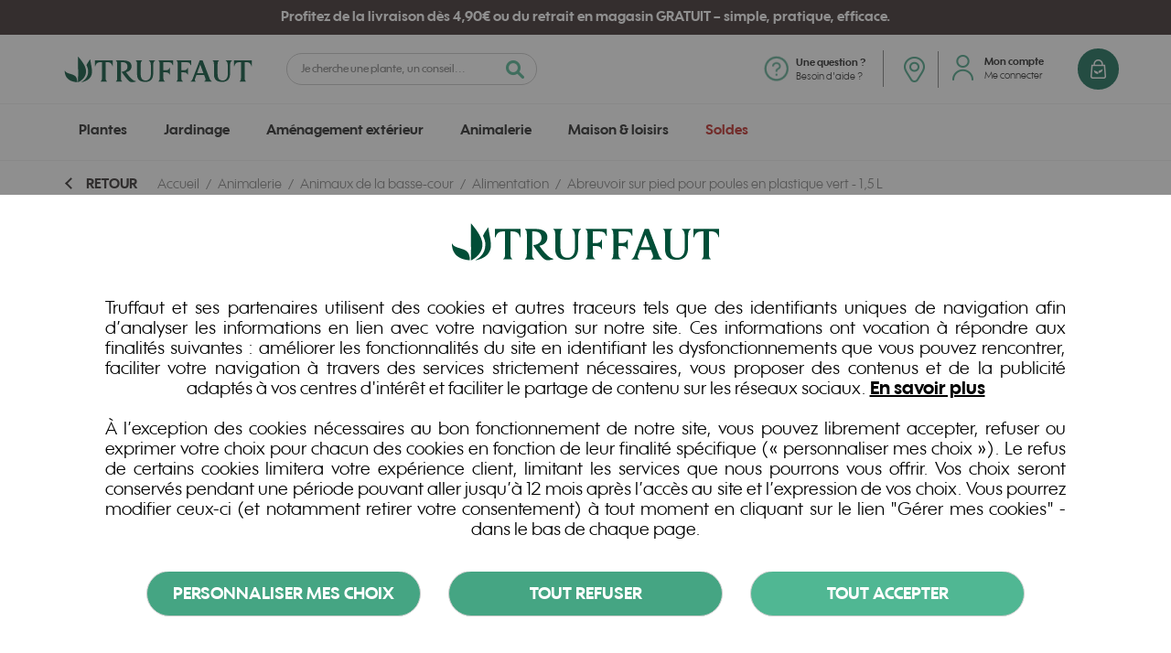

--- FILE ---
content_type: text/html; charset=UTF-8
request_url: https://www.truffaut.com/zolux-abreuvoir-sur-pied-pour-poules-1-5l-1015602.html
body_size: 25064
content:
 <!doctype html><html lang="fr"><head prefix="og: http://ogp.me/ns# fb: http://ogp.me/ns/fb# product: http://ogp.me/ns/product#"><script> var LOCALE = 'fr\u002DFR'; var BASE_URL = 'https\u003A\u002F\u002Fwww.truffaut.com\u002F'; var require = { 'baseUrl': 'https\u003A\u002F\u002Fwww.truffaut.com\u002Fstatic\u002Fversion1767865449\u002Ffrontend\u002FTruffaut\u002Fdefault\u002Ffr_FR' };</script> <script> window.dataLayer = window.dataLayer || []; function gtag() { dataLayer.push(arguments) } window.amConsentManager = window.amConsentManager || { consentStates: { denied: 'denied', granted: 'granted' }, storageName: 'amConsentMode', gdprCookie: { cookieGroupName: 'amcookie_allowed', allCookiesAllowed: '0' }, defaultConsentTypesData: {"ad_storage":{"default":"0","group":"2"},"analytics_storage":{"default":"0","group":"9"},"ad_user_data":{"default":"0","group":"2"},"ad_personalization":{"default":"0","group":"2"}}, currentStoreId: 1, init: function () { this.initStorage(); this.setDefaultConsent(); }, initStorage: function () { const persistedConsentTypes = this.getPersistedConsentTypeState(); if (Object.keys(persistedConsentTypes).length !== 0 && !this.shouldResetConsentState(persistedConsentTypes)) { return; } let consentState = {}; for (const [type, data] of Object.entries(this.defaultConsentTypesData)) { consentState[type] = { group: data.group, status: data.default === '1' ? this.consentStates.granted : this.consentStates.denied }; } this.resetAllowedCookiesGroups(); this.persistConsentTypeState(consentState); }, setDefaultConsent: function () { gtag('consent', 'default', this.getPersistedConsentTypeStateForGtag()); }, updateConsent: function (consent) { const storageConsent = this.getPersistedConsentTypeState(); const consentState = {...storageConsent, ...consent}; this.persistConsentTypeState(consentState); gtag('consent', 'update', this.getPersistedConsentTypeStateForGtag()); }, getConsentTypeStateByGroupIds: function (groups) { let consentTypeState = {}; for (const [type, data] of Object.entries(this.defaultConsentTypesData)) { consentTypeState[type] = { group: data.group, status: (groups.includes(data.group) || groups.includes(this.gdprCookie.allCookiesAllowed)) ? this.consentStates.granted : this.consentStates.denied } } return consentTypeState; }, persistConsentTypeState: function (consentTypeState) { let persistedState = this.getPersistedConsentTypeState(false); persistedState[this.currentStoreId] = consentTypeState; localStorage.setItem(this.storageName, JSON.stringify(persistedState)); }, getPersistedConsentTypeState: function (forCurrentStore = true) { let persistedStates = JSON.parse(localStorage.getItem(this.storageName)) ?? {}; if (forCurrentStore) { return persistedStates?.[this.currentStoreId] ?? {}; } return persistedStates; }, getPersistedConsentTypeStateForGtag: function () { let consentTypeState = {}; let persistedState = this.getPersistedConsentTypeState(); for (const [type, data] of Object.entries(persistedState)) { consentTypeState[type] = data.status; } return consentTypeState; }, shouldResetConsentState: function (persistedConsentTypes) { if (Object.keys(persistedConsentTypes).length != Object.keys(this.defaultConsentTypesData).length) { return true; } for (const [type, data] of Object.entries(persistedConsentTypes)) { if (data.group !== this.defaultConsentTypesData[type].group) { return true; } } return false; }, resetAllowedCookiesGroups: function () { document.cookie = this.gdprCookie.cookieGroupName + '=0;max-age=-1;domain=' + location.hostname } }; window.amConsentManager.init(); </script><meta charset="utf-8"/>
<meta name="title" content="Abreuvoir sur pied pour poules en plastique vert - 1,5 L | Truffaut"/>
<meta name="description" content="Abreuvoir pour poules"/>
<meta name="keywords" content="Abreuvoir sur pied pour poules en plastique vert - 1,5 L"/>
<meta name="robots" content="INDEX,FOLLOW"/>
<meta name="viewport" content="width=device-width, initial-scale=1, maximum-scale=1.0, user-scalable=no"/>
<meta name="format-detection" content="telephone=no"/>
<meta name="google-site-verification" content="0ko01GWI6IQ-njGfzlEaWXoMkZzrePJiTYtpTUh9mho"/>
<title>Abreuvoir sur pied pour poules en plastique vert - 1,5 L | Truffaut</title>
<link rel="stylesheet" type="text/css" media="all" href="https://www.truffaut.com/static/version1767865449/_cache/merged/dfbdb0a0eb46299b0e326a615b1073fc.min.css" />
<link rel="stylesheet" type="text/css" media="screen and (min-width: 768px)" href="https://www.truffaut.com/static/version1767865449/frontend/Truffaut/default/fr_FR/css/styles-l.min.css" />
<link rel="stylesheet" type="text/css" media="print" href="https://www.truffaut.com/static/version1767865449/frontend/Truffaut/default/fr_FR/css/print.min.css" />
<script type="text/javascript" src="https://www.truffaut.com/static/version1767865449/frontend/Truffaut/default/fr_FR/requirejs/require.min.js"></script>
<script type="text/javascript" src="https://www.truffaut.com/static/version1767865449/frontend/Truffaut/default/fr_FR/requirejs-min-resolver.min.js"></script>
<script type="text/javascript" src="https://www.truffaut.com/static/version1767865449/frontend/Truffaut/default/fr_FR/mage/requirejs/mixins.min.js"></script>
<script type="text/javascript" src="https://www.truffaut.com/static/version1767865449/frontend/Truffaut/default/fr_FR/requirejs-config.min.js"></script>
<script type="text/javascript" src="https://www.truffaut.com/static/version1767865449/frontend/Truffaut/default/fr_FR/Smile_ElasticsuiteTracker/js/tracking.min.js"></script>
<!--[if IE 11]>
<script type="text/javascript" src="https://www.truffaut.com/static/version1767865449/frontend/Truffaut/default/fr_FR/Smile_Map/js/polyfill/ie11/promise.min.js"></script>
<![endif]-->
<link rel="preload" as="font" crossorigin="anonymous" href="https://www.truffaut.com/static/version1767865449/frontend/Truffaut/default/fr_FR/fonts/wes/WesFY-Medium/WesFY-Medium.woff" />
<link rel="preload" as="font" crossorigin="anonymous" href="https://www.truffaut.com/static/version1767865449/frontend/Truffaut/default/fr_FR/fonts/zahrah/Zahrah-BoldItalic/Zahrah-BoldItalic.woff" />
<link rel="preload" as="font" crossorigin="anonymous" href="https://www.truffaut.com/static/version1767865449/frontend/Truffaut/default/fr_FR/fonts/wes/WesFY-Regular/WesFY-Regular.woff" />
<link rel="preload" as="font" crossorigin="anonymous" href="https://www.truffaut.com/static/version1767865449/frontend/Truffaut/default/fr_FR/fonts/wes/WesFY-Bold/WesFY-Bold.woff" />
<link rel="preload" as="font" crossorigin="anonymous" href="https://www.truffaut.com/static/version1767865449/frontend/Truffaut/default/fr_FR/fonts/wes/WesFY-Black/wes-fy-black.woff" />
<link rel="preload" as="font" crossorigin="anonymous" href="https://www.truffaut.com/static/version1767865449/frontend/Truffaut/default/fr_FR/fonts/truffaut-icons-font/truffaut-icons-font.woff" />
<link rel="preload" as="font" crossorigin="anonymous" href="https://www.truffaut.com/static/version1767865449/frontend/Truffaut/default/fr_FR/fonts/Blank-Theme-Icons/Blank-Theme-Icons.woff2" />
<link rel="canonical" href="https://www.truffaut.com/zolux-abreuvoir-sur-pied-pour-poules-1-5l-1015602.html" />
<link rel="icon" type="image/x-icon" href="https://images.truffaut.com/media/favicon/websites/1/favicon.ico" />
<link rel="shortcut icon" type="image/x-icon" href="https://images.truffaut.com/media/favicon/websites/1/favicon.ico" />
<style>.cms-home.custom-home .push-blocks .push-block-wrapper a .title-wrapper{top:60%}@media only screen and (max-width:639px){.cms-home.custom-home .push-blocks .push-block-wrapper a .title-wrapper{top:65%}}body.custom-home .header.title a{color:#fff;text-decoration:underline}</style> <script type="text/x-magento-init">
{
"*": {
"Magento_PageCache/js/form-key-provider": {
"isPaginationCacheEnabled":
0 }
}
}</script><link rel="stylesheet" type="text/css" media="all" href="https://maxcdn.bootstrapcdn.com/font-awesome/latest/css/font-awesome.min.css"> <!-- initialisation de la variable dataLayer pour GTM en tout début du code --><script>
var dataLayer = window.dataLayer || [];</script><!-- Google Tag Manager Truffaut --><!-- A mettre sur toutes les pages --><script>(function (w, d, s, l, i) {
w[l] = w[l] || [];
w[l].push({
'gtm.start':
new Date().getTime(), event: 'gtm.js'
});
var f = d.getElementsByTagName(s)[0],
j = d.createElement(s), dl = l != 'dataLayer' ? '&l=' + l : '';
j.async = true;
j.src =
'https://www.googletagmanager.com/gtm.js?id=' + i + dl;
f.parentNode.insertBefore(j, f);
})(window, document, 'script', 'dataLayer', 'GTM-PC9FG94');</script><!-- End Google Tag Manager -->
<meta property="og:type" content="product.item"/>
<meta property="og:title" content="Abreuvoir&#x20;sur&#x20;pied&#x20;pour&#x20;poules&#x20;en&#x20;plastique&#x20;vert&#x20;-&#x20;1,5&#x20;L"/>
<meta property="og:description" content="Abreuvoir&#x20;sur&#x20;pied&#x20;pour&#x20;poules&#x20;La&#x20;basse&#x20;cour&#x20;&#xE0;&#x20;la&#x20;port&#xE9;e&#x20;de&#x20;tous&#x20;&#x21;Esth&#xE9;tique,&#x20;pratique&#x20;et&#x20;&#xE9;conomique,&#x20;cette&#x20;gamme&#x20;d&#x27;accessoires&#x20;d&#x27;alimentation&#x20;convient&#x20;parfaitement&#x20;pour&#x20;l&#x27;&#xE9;quipement&#x20;d&#x27;un&#x20;poulailler&#x20;au&#x20;jardin.&#x20;&#x20;Cette&#x20;abreuvoir&#x20;Zolux&#x20;permet&#x20;de&#x20;donner&#x20;de&#x20;l&#x27;eau&#x20;&#xE0;&#x20;vos&#x20;animaux&#x20;de&#x20;basse&#x20;cour&#x20;Il&#x20;contient&#x20;jusqu&#x27;&#xE0;&#x20;1,5&#x20;litre&#x20;d&#x27;eau.Abreuvoir&#x20;de&#x20;qualit&#xE9;&#x20;et&#x20;r&#xE9;sistant"/>
<meta property="og:url" content="https://www.truffaut.com/zolux-abreuvoir-sur-pied-pour-poules-1-5l-1015602.html"/>
<meta property="og:image" content="https://images.truffaut.com/media/catalog/product/7/7/77a3963cdc5fa24e.jpg?width=265&height=265&store=fr&image-type=image"/>
<meta property="og:image:width" content="265"/>
<meta property="og:image:height" content="265"/>
<meta property="fb:app_id" content="1474335316123462"/>
<meta property="og:site_name" content="Truffaut.com"/>
<meta property="product:category" content="Alimentation"/>
<meta property="product:availability" content=""/>
<meta property="product:condition" content="new"/>
<meta name="twitter:site" content="truffaut"/>
<meta name="twitter:creator" content="truffaut"/>
<meta name="twitter:card" content="summary"/>
<meta name="twitter:title" content="Abreuvoir&#x20;sur&#x20;pied&#x20;pour&#x20;poules&#x20;en&#x20;plastique&#x20;vert&#x20;-&#x20;1,5&#x20;L"/>
<meta name="twitter:description" content="Abreuvoir&#x20;sur&#x20;pied&#x20;pour&#x20;poules&#x20;La&#x20;basse&#x20;cour&#x20;&#xE0;&#x20;la&#x20;port&#xE9;e&#x20;de&#x20;tous&#x20;&#x21;Esth&#xE9;tique,&#x20;pratique&#x20;et&#x20;&#xE9;conomique,&#x20;cette&#x20;gamme&#x20;d&#x27;accessoires&#x20;d&#x27;alimentation&#x20;convient&#x20;parfaitement&#x20;pour&#x20;l&#x27;&#xE9;quipement&#x20;d&#x27;un&#x20;poulailler&#x20;au&#x20;jardin.&#x20;&#x20;Cette&#x20;abreuvoir&#x20;Zolux&#x20;permet&#x20;de&#x20;donner&#x20;de&#x20;l&#x27;eau&#x20;&#xE0;&#x20;vos&#x20;animaux&#x20;de&#x20;basse&#x20;cour&#x20;Il&#x20;contient&#x20;jusqu&#x27;&#xE0;&#x20;1,5&#x20;litre&#x20;d&#x27;eau.Abreuvoir&#x20;de&#x20;qualit&#xE9;&#x20;et&#x20;r&#xE9;sistant"/>
<meta name="twitter:image" content="https://images.truffaut.com/media/catalog/product/7/7/77a3963cdc5fa24e.jpg?width=265&height=265&store=fr&image-type=image"/>
<meta name="twitter:url" content="https://www.truffaut.com/zolux-abreuvoir-sur-pied-pour-poules-1-5l-1015602.html"/>
<meta name="twitter:label2" content="Availability"/>
<meta name="twitter:data2" content=""/>
<script type="application/ld+json">{"@context":"http:\/\/schema.org","@type":"WebSite","url":"https:\/\/www.truffaut.com\/","name":"Truffaut.com","about":"Jardinerie Truffaut : v\u00e9g\u00e9tal, animaux et maison !"}</script><script type="application/ld+json">{"@context":"http:\/\/schema.org","@type":"GardenStore","@id":"https:\/\/www.truffaut.com\/","name":"Jardineries Truffaut","description":"Truffaut : v\u00e9g\u00e9tal, animaux et maison","telephone":"0806800420","email":"service.clients@truffaut.com","address":{"@type":"PostalAddress","addressCountry":"","addressLocality":"LISSES","addressRegion":"Essonne","streetAddress":"2 avenue des parcs","postalCode":"91090"},"sameAs":[["https:\/\/www.facebook.com\/truffautfr\/","https:\/\/twitter.com\/Truffaut","https:\/\/www.instagram.com\/jardineriestruffaut\/"]],"image":"https:\/\/images.truffaut.com\/media\/seller_image\/default\/LOGO-TRUFFAUT-VERT.jpg","priceRange":"$$","url":"https:\/\/www.truffaut.com\/"}</script><script type="application/ld+json">{"@context":"http:\/\/schema.org","@type":"BreadcrumbList","itemListElement":[{"@type":"ListItem","item":{"@id":"https:\/\/www.truffaut.com\/animalerie.html","name":"Animalerie"},"position":1},{"@type":"ListItem","item":{"@id":"https:\/\/www.truffaut.com\/animalerie\/animaux-de-la-basse-cour.html","name":"Animaux de la basse-cour"},"position":2},{"@type":"ListItem","item":{"@id":"https:\/\/www.truffaut.com\/animalerie\/animaux-de-la-basse-cour\/alimentation-4.html","name":"Alimentation"},"position":3},{"@type":"ListItem","item":{"@id":"https:\/\/www.truffaut.com\/zolux-abreuvoir-sur-pied-pour-poules-1-5l-1015602.html","name":"Abreuvoir sur pied pour poules en plastique vert - 1,5 L"},"position":4}]}</script><script type="application/ld+json">{"@context":"http:\/\/schema.org","@type":"Product","name":"Abreuvoir sur pied pour poules en plastique vert - 1,5 L","description":"Abreuvoir sur pied pour poules<p> <\/p><p>La basse cour \u00e0 la port\u00e9e de tous !<\/p><p>Esth\u00e9tique, pratique et \u00e9conomique, cette gamme d'accessoires d'alimentation convient parfaitement pour l'\u00e9quipement d'un poulailler au jardin.<\/p><p> <\/p><p> <\/p><p>Cette abreuvoir Zolux permet de donner de l'eau \u00e0 vos animaux de basse cour <\/p><p>Il contient jusqu'\u00e0 1,5 litre d'eau.Abreuvoir de qualit\u00e9 et r\u00e9sistant<\/p>","image":"https:\/\/images.truffaut.com\/media\/catalog\/product\/7\/7\/77a3963cdc5fa24e.jpg?store=fr&image-type=image","sku":"1015602","category":"Alimentation","url":"zolux-abreuvoir-sur-pied-pour-poules-1-5l-1015602"}</script><script type="application/ld+json">{"@context":"http:\/\/schema.org\/","@type":"WebPage","speakable":{"@type":"SpeakableSpecification","cssSelector":[".description"],"xpath":["\/html\/head\/title"]}}</script><link rel="stylesheet" src="https://mediatheque.truffaut.com/kpk-static/kpk-web-components/build/kpk-web-components.css"><script type="module" src="https://mediatheque.truffaut.com/kpk-static/kpk-web-components/build/kpk-web-components.esm.js"></script><script nomodule src="https://mediatheque.truffaut.com/kpk-static/kpk-web-components/build/kpk-web-components.js"></script> <style> #confirmBox, .am-related-title > .am-title { background-color: #FFFFFF; } #confirmBox a, #confirmBox a:hover, #confirmBox a:active, #confirmBox .amrelated-confirm-header { color: #136a55; } .amcart-confirm-buttons .button { color: #FFFFFF; } .amcart-confirm-buttons .am-btn-left { background-color: #BBBBBB; } .amcart-confirm-buttons .am-btn-right { background-color: #1f1e46; } .amcart-confirm-buttons, .amcart-confirm-buttons .checkout, .amcart-confirm-buttons .checkout:hover, .amcart-confirm-buttons .checkout:active, .amcart-message-box, .am-related-box, #am-a-count, #am-a-count:visited, .am-related-title > .am-title { color: #000000; } </style></head><body data-container="body" data-mage-init='{"loaderAjax": {}, "loader": { "icon": "https://www.truffaut.com/static/version1767865449/frontend/Truffaut/default/fr_FR/images/loader-2.gif"}}' id="html-body" class="catalog-product-view product-zolux-abreuvoir-sur-pied-pour-poules-1-5l-1015602 page-layout-1column"> <script type="text/x-magento-init">
{
"*": {
"Magento_PageBuilder/js/widget-initializer": {
"config": {"[data-content-type=\"slider\"][data-appearance=\"default\"]":{"Magento_PageBuilder\/js\/content-type\/slider\/appearance\/default\/widget":false},"[data-content-type=\"map\"]":{"Magento_PageBuilder\/js\/content-type\/map\/appearance\/default\/widget":false},"[data-content-type=\"row\"]":{"Magento_PageBuilder\/js\/content-type\/row\/appearance\/default\/widget":false},"[data-content-type=\"tabs\"]":{"Magento_PageBuilder\/js\/content-type\/tabs\/appearance\/default\/widget":false},"[data-content-type=\"slide\"]":{"Magento_PageBuilder\/js\/content-type\/slide\/appearance\/default\/widget":{"buttonSelector":".pagebuilder-slide-button","showOverlay":"hover","dataRole":"slide"}},"[data-content-type=\"banner\"]":{"Magento_PageBuilder\/js\/content-type\/banner\/appearance\/default\/widget":{"buttonSelector":".pagebuilder-banner-button","showOverlay":"hover","dataRole":"banner"}},"[data-content-type=\"buttons\"]":{"Magento_PageBuilder\/js\/content-type\/buttons\/appearance\/inline\/widget":false},"[data-content-type=\"products\"][data-appearance=\"carousel\"]":{"Magento_PageBuilder\/js\/content-type\/products\/appearance\/carousel\/widget":false}},
"breakpoints": {"desktop":{"label":"Desktop","stage":true,"default":true,"class":"desktop-switcher","icon":"Magento_PageBuilder::css\/images\/switcher\/switcher-desktop.svg","conditions":{"min-width":"1024px"},"options":{"products":{"default":{"slidesToShow":"5"}}}},"tablet":{"conditions":{"max-width":"1024px","min-width":"768px"},"options":{"products":{"default":{"slidesToShow":"4"},"continuous":{"slidesToShow":"3"}}}},"mobile":{"label":"Mobile","stage":true,"class":"mobile-switcher","icon":"Magento_PageBuilder::css\/images\/switcher\/switcher-mobile.svg","media":"only screen and (max-width: 768px)","conditions":{"max-width":"768px","min-width":"640px"},"options":{"products":{"default":{"slidesToShow":"3"}}}},"mobile-small":{"conditions":{"max-width":"640px"},"options":{"products":{"default":{"slidesToShow":"2"},"continuous":{"slidesToShow":"1"}}}}} }
}
}</script> <script type="text/x-magento-init">
{
"*": {
"mage/cookies": {
"expires": null,
"path": "\u002F",
"domain": ".www.truffaut.com",
"secure": true,
"lifetime": "2592000"
}
}
}</script> <noscript><div class="message global noscript"><div class="content"><p><strong>Javascript est désactivé dans votre navigateur.</strong> <span> For the best experience on our site, be sure to turn on Javascript in your browser.</span></p></div></div></noscript> <script> window.cookiesConfig = window.cookiesConfig || {}; window.cookiesConfig.secure = true; </script> <script> require.config({
map: {
'*': {
wysiwygAdapter: 'mage/adminhtml/wysiwyg/tiny_mce/tinymce5Adapter'
}
}
});</script> <script> require.config({
paths: {
googleMaps: 'https\u003A\u002F\u002Fmaps.googleapis.com\u002Fmaps\u002Fapi\u002Fjs\u003Fv\u003D3.53\u0026key\u003D'
},
config: {
'Magento_PageBuilder/js/utils/map': {
style: '',
},
'Magento_PageBuilder/js/content-type/map/preview': {
apiKey: '',
apiKeyErrorMessage: 'You\u0020must\u0020provide\u0020a\u0020valid\u0020\u003Ca\u0020href\u003D\u0027https\u003A\u002F\u002Fwww.truffaut.com\u002Fadminhtml\u002Fsystem_config\u002Fedit\u002Fsection\u002Fcms\u002F\u0023cms_pagebuilder\u0027\u0020target\u003D\u0027_blank\u0027\u003EGoogle\u0020Maps\u0020API\u0020key\u003C\u002Fa\u003E\u0020to\u0020use\u0020a\u0020map.'
},
'Magento_PageBuilder/js/form/element/map': {
apiKey: '',
apiKeyErrorMessage: 'You\u0020must\u0020provide\u0020a\u0020valid\u0020\u003Ca\u0020href\u003D\u0027https\u003A\u002F\u002Fwww.truffaut.com\u002Fadminhtml\u002Fsystem_config\u002Fedit\u002Fsection\u002Fcms\u002F\u0023cms_pagebuilder\u0027\u0020target\u003D\u0027_blank\u0027\u003EGoogle\u0020Maps\u0020API\u0020key\u003C\u002Fa\u003E\u0020to\u0020use\u0020a\u0020map.'
},
}
});</script><script>
require.config({
shim: {
'Magento_PageBuilder/js/utils/map': {
deps: ['googleMaps']
}
}
});</script> <script type="text&#x2F;javascript">window.isGdprCookieEnabled = true;
require(['Amasty_GdprFrontendUi/js/modal-show'], function (modalConfigInit) {
modalConfigInit({"isDeclineEnabled":1,"barLocation":0,"policyText":"Truffaut et ses partenaires utilisent des cookies et autres traceurs tels que des identifiants uniques de navigation afin d\u2019analyser les informations en lien avec votre navigation sur notre site. Ces informations ont vocation \u00e0 r\u00e9pondre aux finalit\u00e9s suivantes : am\u00e9liorer les fonctionnalit\u00e9s du site en identifiant les dysfonctionnements que vous pouvez rencontrer, faciliter votre navigation \u00e0 travers des services strictement n\u00e9cessaires, vous proposer des contenus et de la publicit\u00e9 adapt\u00e9s \u00e0 vos centres d'int\u00e9r\u00eat et faciliter le partage de contenu sur les r\u00e9seaux sociaux. <a target=\"_blank\" href=\"\/politique-donnees-personnelles\"><strong>En savoir plus<\/strong><\/a><br><br>\r\n\u00c0 l\u2019exception des cookies n\u00e9cessaires au bon fonctionnement de notre site, vous pouvez librement accepter, refuser ou exprimer votre choix pour chacun des cookies en fonction de leur finalit\u00e9 sp\u00e9cifique (\u00ab personnaliser mes choix \u00bb). Le refus de certains cookies limitera votre exp\u00e9rience client, limitant les services que nous pourrons vous offrir.\r\nVos choix seront conserv\u00e9s pendant une p\u00e9riode pouvant aller jusqu\u2019\u00e0 12 mois apr\u00e8s l\u2019acc\u00e8s au site et l\u2019expression de vos choix.\r\nVous pourrez modifier ceux-ci (et notamment retirer votre consentement) \u00e0 tout moment en cliquant sur le lien \"G\u00e9rer mes cookies\" - dans le bas de chaque page.","firstShowProcess":"0","cssConfig":{"backgroundColor":null,"policyTextColor":null,"textColor":null,"titleColor":null,"linksColor":null,"acceptBtnColor":"#50b793","acceptBtnColorHover":"#45A583","acceptBtnTextColor":"#FFFFFF","acceptBtnTextColorHover":null,"acceptBtnOrder":"3","allowBtnTextColor":"#FFFFFF","allowBtnTextColorHover":null,"allowBtnColor":"#45A583","allowBtnColorHover":"#45A583","allowBtnOrder":"1","declineBtnTextColorHover":null,"declineBtnColorHover":"#45A583","declineBtnTextColor":"#FFFFFF","declineBtnColor":"#45A583","declineBtnOrder":"2"},"isAllowCustomersCloseBar":true,"isPopup":false,"isModal":false,"className":"amgdprjs-bar-template","buttons":[{"label":"Tout\u00a0accepter","dataJs":"accept","class":"-allow -save","action":"allowCookies"},{"label":"Personnaliser\u00a0mes\u00a0choix","dataJs":"settings","class":"-settings"},{"label":"Tout\u00a0refuser","dataJs":"decline","class":"-decline","action":"declineCookie"}],"template":"<div role=\"alertdialog\"\n tabindex=\"-1\"\n class=\"modal-popup _show amgdprcookie-bar-container <% if (data.isPopup) { %>-popup<% } %>\" data-amcookie-js=\"bar\">\n <span tabindex=\"0\" class=\"amgdprcookie-focus-guard\" data-focus-to=\"last\"><\/span>\n <div class=\"amgdprcookie-bar-block\">\n <div class=\"amgdprcookie-bar-block-inner\">\n <div class=\"logo-box\">\n <img src=\"https:\/\/images.truffaut.com\/media\/privacy\/logo.svg\" alt=\"Truffaut\" width=\"300\">\n <\/div>\n <div class=\"amgdprcookie-policy\"><%= data.policyText %><\/div>\n <div class=\"amgdprcookie-buttons-block\">\n <% _.each(data.buttons, function(button) { %>\n <button class=\"amgdprcookie-button <%= button.class %>\" disabled data-amgdprcookie-js=\"<%= button.dataJs %>\"><%= button.label %><\/button>\n <% }); %>\n <\/div>\n <\/div>\n <\/div>\n <span tabindex=\"0\" class=\"amgdprcookie-focus-guard\" data-focus-to=\"first\"><\/span>\n<\/div>\n\n<style>\n <% if(css.backgroundColor){ %>\n .amgdprcookie-bar-container {\n background-color: <%= css.backgroundColor %>\n }\n <% } %>\n <% if(css.policyTextColor){ %>\n .amgdprcookie-bar-container .amgdprcookie-policy {\n color: <%= css.policyTextColor %>;\n }\n <% } %>\n <% if(css.textColor){ %>\n .amgdprcookie-bar-container .amgdprcookie-text {\n color: <%= css.textColor %>;\n }\n <% } %>\n <% if(css.titleColor){ %>\n .amgdprcookie-bar-container .amgdprcookie-header {\n color: <%= css.titleColor %>;\n }\n <% } %>\n <% if(css.linksColor){ %>\n .amgdprcookie-bar-container .amgdprcookie-link,\n .amgdprcookie-bar-container .amgdprcookie-policy a {\n color: <%= css.linksColor %>;\n }\n <% } %>\n <% if(css.acceptBtnOrder || css.acceptBtnColor || css.acceptBtnTextColor){ %>\n .amgdprcookie-bar-container .amgdprcookie-button.-save {\n <% if(css.acceptBtnOrder) { %>order: <%= css.acceptBtnOrder %>; <% } %>\n <% if(css.acceptBtnColor) { %>\n background-color: <%= css.acceptBtnColor %>;\n border-color: <%= css.acceptBtnColor %>;\n <% } %>\n <% if(css.acceptBtnTextColor) { %>color: <%= css.acceptBtnTextColor %>; <% } %>\n }\n <% } %>\n <% if(css.acceptBtnColorHover || css.acceptBtnTextColorHover){ %>\n .amgdprcookie-bar-container .amgdprcookie-button.-save:hover {\n <% if(css.acceptBtnColorHover) { %>\n background-color: <%= css.acceptBtnColorHover %>;\n border-color: <%= css.acceptBtnColorHover %>;\n <% } %>\n <% if(css.acceptBtnTextColorHover) { %> color: <%= css.acceptBtnTextColorHover %>; <% } %>\n }\n <% } %>\n <% if(css.allowBtnOrder || css.allowBtnColor || css.allowBtnTextColor){ %>\n .amgdprcookie-bar-container .amgdprcookie-button.-settings {\n <% if(css.allowBtnOrder) { %> order: <%= css.allowBtnOrder %>; <% } %>\n <% if(css.allowBtnColor) { %>\n background-color: <%= css.allowBtnColor %>;\n border-color: <%= css.allowBtnColor %>;\n <% } %>\n <% if(css.allowBtnTextColor) { %> color: <%= css.allowBtnTextColor %>; <% } %>\n }\n <% } %>\n <% if(css.allowBtnColorHover || css.allowBtnTextColorHover){ %>\n .amgdprcookie-bar-container .amgdprcookie-button.-settings:hover {\n <% if(css.allowBtnColorHover) { %>\n background-color: <%= css.allowBtnColorHover %>;\n border-color: <%= css.allowBtnColorHover %>;\n <% } %>\n <% if(css.allowBtnTextColorHover) { %> color: <%= css.allowBtnTextColorHover %>; <% } %>\n }\n <% } %>\n <% if(css.declineBtnOrder || css.declineBtnColor || css.declineBtnTextColor){ %>\n .amgdprcookie-bar-container .amgdprcookie-button.-decline {\n <% if(css.declineBtnOrder) { %> order: <%= css.declineBtnOrder %>; <% } %>\n <% if(css.declineBtnColor) { %>\n background-color: <%= css.declineBtnColor %>;\n border-color: <%= css.declineBtnColor %>;\n <% } %>\n <% if(css.declineBtnTextColor) { %> color: <%= css.declineBtnTextColor %>; <% } %>\n }\n <% } %>\n <% if(css.declineBtnColorHover || css.declineBtnTextColorHover){ %>\n .amgdprcookie-bar-container .amgdprcookie-button.-decline:hover {\n <% if(css.declineBtnColorHover) { %>\n background-color: <%= css.declineBtnColorHover %>;\n border-color: <%= css.declineBtnColorHover %>;\n <% } %>\n <% if(css.declineBtnTextColorHover) { %> color: <%= css.declineBtnTextColorHover %>; <% } %>\n }\n <% } %>\n<\/style>\n"});
});</script> <script type="text/x-magento-init">
{
"*": {
"Magento_Ui/js/core/app": {"components":{"gdpr-cookie-modal":{"cookieText":"Truffaut et ses partenaires utilisent des cookies et autres traceurs tels que des identifiants uniques de navigation afin d\u2019analyser les informations en lien avec votre navigation sur notre site. Ces informations ont vocation \u00e0 r\u00e9pondre aux finalit\u00e9s suivantes : am\u00e9liorer les fonctionnalit\u00e9s du site en identifiant les dysfonctionnements que vous pouvez rencontrer, faciliter votre navigation \u00e0 travers des services strictement n\u00e9cessaires, vous proposer des contenus et de la publicit\u00e9 adapt\u00e9s \u00e0 vos centres d'int\u00e9r\u00eat et faciliter le partage de contenu sur les r\u00e9seaux sociaux. <a target=\"_blank\" href=\"\/politique-donnees-personnelles\"><strong>En savoir plus<\/strong><\/a><br><br>\r\n\u00c0 l\u2019exception des cookies n\u00e9cessaires au bon fonctionnement de notre site, vous pouvez librement accepter, refuser ou exprimer votre choix pour chacun des cookies en fonction de leur finalit\u00e9 sp\u00e9cifique (\u00ab personnaliser mes choix \u00bb). Le refus de certains cookies limitera votre exp\u00e9rience client, limitant les services que nous pourrons vous offrir.\r\nVos choix seront conserv\u00e9s pendant une p\u00e9riode pouvant aller jusqu\u2019\u00e0 12 mois apr\u00e8s l\u2019acc\u00e8s au site et l\u2019expression de vos choix.\r\nVous pourrez modifier ceux-ci (et notamment retirer votre consentement) \u00e0 tout moment en cliquant sur le lien \"G\u00e9rer mes cookies\" - dans le bas de chaque page.","firstShowProcess":"0","acceptBtnText":"Tout\u00a0accepter","declineBtnText":"Tout\u00a0refuser","settingsBtnText":"Personnaliser\u00a0mes\u00a0choix","isDeclineEnabled":1,"isAllowCustomersCloseBar":true,"component":"Amasty_GdprFrontendUi\/js\/cookies","barType":0,"barLocation":0,"children":{"gdpr-cookie-settings-modal":{"component":"Amasty_GdprFrontendUi\/js\/modal\/cookie-settings","settings":{"doneButtonText":"Fermer","doneButtonColor":"#50b793","doneButtonColorHover":"#45a583","doneButtonTextColor":"#FFFFFF"}},"gdpr-cookie-information-modal":{"component":"Amasty_GdprFrontendUi\/js\/modal\/cookie-information"}}}}} }
}</script><!-- ko scope: 'gdpr-cookie-modal' --><!--ko template: getTemplate()--><!-- /ko --><!-- /ko --><style> .amgdprjs-bar-template { z-index: 999; bottom: 0; }</style> <!-- Google Tag Manager (noscript) --><noscript><iframe src="https://www.googletagmanager.com/ns.html?id=GTM-PC9FG94" height="0" width="0" style="display:none;visibility:hidden"></iframe></noscript><!-- End Google Tag Manager (noscript) --><div class="page-wrapper"><header class="page-header"><div class="panel wrapper"><div class="header title"><p><span style="color: #ffffff;">Profitez de la livraison dès 4,90€ ou du retrait en magasin <strong>GRATUIT </strong>– simple, pratique, efficace.</span></p></div></div><div class="header-sticky"><div class="header content"><div class="m-part m-left"> <div data-action="toggle-nav" class="action nav-toggle"><div class="hamburger"><span></span> <span></span> <span></span></div><span>Toggle Nav</span></div> <a class="logo" href="https://www.truffaut.com/" title="" id="truffaut-top-logo"> <img src="https://www.truffaut.com/static/version1767865449/frontend/Truffaut/default/fr_FR/images/logo.svg" alt="" width="230" height="30" /></a> </div><div class="m-part m-center"> <div class="block block-search"><div class="block block-title"><strong>Chercher</strong></div><div class="block block-content"><form class="form minisearch" id="search_mini_form" action="https://www.truffaut.com/catalogsearch/result" method="get"><div class="field search"><div class="control"><label class="label" for="search" data-role="minisearch-label"><span>Chercher</span></label> <input id="search" data-mage-init='{"customQuickSearch":{ "formSelector":"#search_mini_form", "url":"https://www.truffaut.com/search/ajax/suggest", "destinationSelector":"#search_autocomplete", "templates": {"term":{"title":"Recherches populaires","template":"Smile_ElasticsuiteCore\/autocomplete\/term"},"category":{"title":"Catalogue","template":"Smile_ElasticsuiteCatalog\/autocomplete\/category"},"product":{"title":"Produits","template":"Smile_ElasticsuiteCatalog\/autocomplete\/product"},"cms_page":{"title":"Divers","template":"Smile_ElasticsuiteCatalog\/autocomplete\/cms"},"product_attribute":{"title":"Attributes","template":"Smile_ElasticsuiteCatalog\/autocomplete\/product-attribute","titleRenderer":"Smile_ElasticsuiteCatalog\/js\/autocomplete\/product-attribute"},"ideas_and_tips":{"title":"Id\u00e9es et conseils","template":"Smile_ElasticsuiteCatalog\/autocomplete\/ideas-and-tips"}}, "priceFormat": {"pattern":"%s\u00a0\u20ac","precision":2,"requiredPrecision":2,"decimalSymbol":",","groupSymbol":"\u202f","groupLength":3,"integerRequired":false}, "blockSelector": ".block-search", "blockCloseButton": ".block-search__close-button", "minSearchLength": 3} }' type="text" name="q" value="" placeholder="Je cherche une plante, un conseil..." class="input-text" maxlength="128" role="combobox" aria-haspopup="false" aria-autocomplete="both" autocomplete="off" data-block="autocomplete-form"/></div><div class="actions"><button type="submit" title="Chercher" class="action search"><span>Chercher</span></button></div></div></form></div><div class="block-search__close-button"></div></div><div id="search_autocomplete" class="search-autocomplete"><div id="search_container"></div></div></div><div class="m-part m-right"><div id="block-search-ico-mobile" class="d-m-none"><span></span></div> <div id="top-clientservice-accessor" data-block="top-clientservice-accessor-header"><div class="top-clientservice-accessor-header"><a href="/service-client-truffaut.html"><b><span>Une question&nbsp;?</span></b><br> <span>Besoin d'aide&nbsp;?</span></a></div><div id="top-clientservice-accessor-hover"><div class="title">Comment pouvons-nous vous aider&nbsp;?</div><ul><li> <a href="https://serviceclienttruffaut.freshdesk.com/support/solutions/articles/101000227619-je-souhaite-savoir-quand-je-serai-livr%C3%A9" title="Quand vais-je recevoir ma commande ?">• Quand vais-je recevoir ma commande ?</a></li> <li> <a href="https://serviceclienttruffaut.freshdesk.com/support/solutions/articles/101000227380-j-ai-besoin-d-aide-pour-passer-une-commande" title="J’ai besoin d’aide pour passer commande">• J’ai besoin d’aide pour passer commande</a></li> <li> <a href="https://serviceclienttruffaut.freshdesk.com/support/solutions/articles/101000227381-j-ai-besoin-d-un-conseil" title="J’ai besoin d’un conseil">• J’ai besoin d’un conseil</a></li></ul><div class="button-box"><a class="order-complaint-block-link" href="/service-client-truffaut.html">Contacter le service clients</a></div></div></div> <div id="top-storelocator-chooser" data-block="top-storelocator-chooser-header"><div class="action showpicker" data-bind="scope: 'top-storelocator-chooser-header'"><div class="d-none d-l-block"><b><span data-bind="text: getLinkLabel()"></span></b><br> <span data-bind="text: getHoursLabelHeader()"></span></div><span class="sep d-none d-l-block"></span></div><div class="block top-storelocator-chooser-content" data-bind="scope: 'top-storelocator-chooser-header'" data-role="dropdownDialog" data-mage-init='{ "dropdownDialog":{ "appendTo":"[data-block=top-storelocator-chooser-header]", "triggerTarget":".showpicker", "timeout": "2000", "closeOnMouseLeave": false, "closeOnEscape": true, "triggerClass":"active", "parentClass":"active", "buttons":[] } }' ><div class="content-wrapper" data-bind="afterRender: onRendered"><!-- ko if: hasStore() --><a data-bind="attr: {href: getStoreUrl()}" class="current-store clearfix"><!-- ko if: getStoreImg() --><div class="store-img"><img data-bind="attr: {src: getStoreImg()}" alt=""></div><!-- /ko --><div data-bind="css: {'has-image': getStoreImg()}" class="store-info-wrapper"><p class="title"><span data-bind="text: getStoreName()" class="store-name-value"></span></p><div class="store-info"><p data-bind="html: getStoreAddressOfObj()" class="store-address"></p></div></div></a> <div class="chooser-bottom"><a href="#" onClick="return false;" data-bind="{click: openLocator}">Changer de jardinerie</a></div><!-- /ko --><form action="https://www.truffaut.com/stores" data-bind="visible: !hasStore(), submit: onSubmit"><div class="store-search"><div><p class="postal-code">Indiquez votre code postal pour connaitre la disponibilité des produits près de chez vous.</p></div><div class="store-search-form combo"><div class="field"><input data-bind="value: fulltextSearch, event: {keydown: function() {showError(false);return true;}}" type="text" class="textInput" name="query" placeholder="Code postal, Ville, Département..."/></div><div class="actions"><button type="submit" class="submit" data-bind="css: { disabled: showError() }"></button> <button type="button" class="location" data-bind="click: runGeolocalize" title="Me géolocaliser"></button></div></div><!-- ko if: showError() --><p class="error-msg">Nous n'avons pas trouvé cette ville.</p><!-- /ko --></div><div class="chooser-bottom"><a href="javascript:void(0);" data-bind="click: closeChooser">Fermer</a></div></form></div></div></div><script type="text/x-magento-init">
{ "*" : { "Magento_Ui/js/core/app": {"components":{"top-storelocator-chooser-header":{"component":"Truffaut_StoreLocator\/js\/storeChooser","storeLocatorHomeUrl":"https:\/\/www.truffaut.com\/stores","children":{"geocoder":{"provider":"google","type":"roadmap","libraries":"geometry,places","direction_url_template":"https:\/\/www.google.com\/maps\/dir\/{{depend has_origin}}{{var orig_latitude}},{{var orig_longitude}}{{\/depend}}\/{{var dest_latitude}},{{var dest_longitude}}","disabled_zoom_out":"0","marker_cluster":"0","max_visible_shop":"1000","api_key":"AIzaSyAX-ZWub8DQCP0TYzjB7q31-OyNxGrL6Y0","map_styles":null,"markerIcon":"https:\/\/www.truffaut.com\/static\/version1767865449\/frontend\/Truffaut\/default\/fr_FR\/Smile_Map\/leaflet\/images\/marker-icon.png","country":"FR","locale":"fr_FR"}},"hoursUrl":"https:\/\/www.truffaut.com\/openinghours\/openinghours"}}} } }</script><ul class="header account"> <li class="authorization-link" data-label="ou"> <a href="https://www.truffaut.com/customer/account/login/referer/aHR0cHM6Ly93d3cudHJ1ZmZhdXQuY29tL3pvbHV4LWFicmV1dm9pci1zdXItcGllZC1wb3VyLXBvdWxlcy0xLTVsLTEwMTU2MDIuaHRtbA~~" data-cy="user-login-btn"><b><span>Mon compte</span></b><br> <span>Me connecter</span></a> </li></ul><div class="header-links d-flex"> <div data-block="minicart" class="minicart-wrapper"><a class="action showcart" href="https://www.truffaut.com/checkout/cart" data-bind="scope: 'minicart_content'"><span class="text">Mon panier</span> <span class="counter qty empty" data-bind="css: { empty: !!getCartParam('summary_count') == false }, blockLoader: isLoading"><span class="counter-number"><!-- ko text: getCartParam('summary_count') --><!-- /ko --></span> <span class="counter-label"><!-- ko if: getCartParam('summary_count') --><!-- ko text: getCartParam('summary_count') --><!-- /ko --><!-- ko i18n: 'items' --><!-- /ko --><!-- /ko --></span></span></a> <span class="arrow-grey"></span> <span class="arrow-white"></span> <div class="block block-minicart empty"><div id="minicart-content-wrapper" data-bind="scope: 'minicart_content'"><!-- ko template: getTemplate() --><!-- /ko --></div></div> <script>
window.checkout = {"shoppingCartUrl":"https:\/\/www.truffaut.com\/checkout\/cart","checkoutUrl":"https:\/\/www.truffaut.com\/checkout","updateItemQtyUrl":"https:\/\/www.truffaut.com\/checkout\/sidebar\/updateItemQty","removeItemUrl":"https:\/\/www.truffaut.com\/checkout\/sidebar\/removeItem","imageTemplate":"Magento_Catalog\/product\/image_with_borders","baseUrl":"https:\/\/www.truffaut.com\/","minicartMaxItemsVisible":5,"websiteId":"1","maxItemsToDisplay":10,"storeId":"1","storeGroupId":"1","customerLoginUrl":"https:\/\/www.truffaut.com\/customer\/account\/login\/referer\/aHR0cHM6Ly93d3cudHJ1ZmZhdXQuY29tL3pvbHV4LWFicmV1dm9pci1zdXItcGllZC1wb3VyLXBvdWxlcy0xLTVsLTEwMTU2MDIuaHRtbA~~","isRedirectRequired":false,"autocomplete":"off","captcha":{"user_login":{"isCaseSensitive":false,"imageHeight":50,"imageSrc":"","refreshUrl":"https:\/\/www.truffaut.com\/captcha\/refresh","isRequired":false,"timestamp":1768969288}}};</script><script type="text/x-magento-init">
{
"[data-block='minicart']": {
"Magento_Ui/js/core/app": {"components":{"minicart_content":{"children":{"subtotal.container":{"children":{"subtotal":{"children":{"subtotal.totals":{"config":{"display_cart_subtotal_incl_tax":1,"display_cart_subtotal_excl_tax":0,"template":"Magento_Tax\/checkout\/minicart\/subtotal\/totals"},"component":"Magento_Tax\/js\/view\/checkout\/minicart\/subtotal\/totals","children":{"subtotal.totals.msrp":{"component":"Magento_Msrp\/js\/view\/checkout\/minicart\/subtotal\/totals","config":{"displayArea":"minicart-subtotal-hidden","template":"Magento_Msrp\/checkout\/minicart\/subtotal\/totals"}}}}},"component":"uiComponent","config":{"template":"Magento_Checkout\/minicart\/subtotal"}}},"component":"uiComponent","config":{"displayArea":"subtotalContainer"}},"item.renderer":{"component":"Magento_Checkout\/js\/view\/cart-item-renderer","config":{"displayArea":"defaultRenderer","template":"Magento_Checkout\/minicart\/item\/default"},"children":{"item.image":{"component":"Magento_Catalog\/js\/view\/image","config":{"template":"Magento_Catalog\/product\/image","displayArea":"itemImage"}},"checkout.cart.item.price.sidebar":{"component":"uiComponent","config":{"template":"Magento_Checkout\/minicart\/item\/price","displayArea":"priceSidebar"}}}},"extra_info":{"component":"uiComponent","config":{"displayArea":"extraInfo"}},"promotion":{"component":"uiComponent","config":{"displayArea":"promotion"}}},"config":{"itemRenderer":{"default":"defaultRenderer","simple":"defaultRenderer","virtual":"defaultRenderer"},"template":"Magento_Checkout\/minicart\/content"},"component":"Truffaut_Checkout\/js\/view\/minicart"}},"types":[]} },
"*": {
"Magento_Ui/js/block-loader": "https://www.truffaut.com/static/version1767865449/frontend/Truffaut/default/fr_FR/images/loader-1.gif",
"Truffaut_Checkout/js/view/minicartHelper": {}
}
}</script></div></div></div></div></div></header> <div class="sections nav-sections"> <div class="section-items nav-sections-items" data-mage-init='{"tabs":{"openedState":"active"}}'> <div class="section-item-title nav-sections-item-title" data-role="collapsible"><a class="nav-sections-item-switch" data-toggle="switch" href="#store.menu">Menu</a></div><div class="section-item-content nav-sections-item-content" id="store.menu" data-role="content"> <li class="authorization-link" data-label="ou"><a href="https://www.truffaut.com/customer/account">Mon compte</a></li> <li class="clientservice-accessor"><a href="/service-client-truffaut.html"> Une question ?</a></li> <nav class="navigation" data-action="navigation"><ul data-mage-init='{"menu":{"responsive":false, "responsiveTruffaut":true, "expanded":true, "position":{"my":"left top","at":"left bottom"}}}'><li class="level0 nav-1 first level-top parent"><span class="mobile-top-submenu" ><span class="mobile-top-submenu-name">Plantes</span><span class="mobile-top-submenu-return"> Plantes </span></span><a href="https://www.truffaut.com/plantes.html" class="level-top" >Plantes</a><div class="submenu-block-wrapper"><div class="submenu-block"><ul class="level0 submenu"><a class="mobile-top-menu-see-all" href="https://www.truffaut.com/plantes.html">Voir tout</a><li class="right-submenu with-cms"><ol><li class="level1 nav-1-1 first"><span class="mobile-top-submenu" ><span class="mobile-top-submenu-name">Terrariums et compositions</span><span class="mobile-top-submenu-return"> Terrariums et compositions </span></span><a href="https://www.truffaut.com/plantes/terrariums-et-compositions.html" >Terrariums et compositions</a></li><li class="level1 nav-1-2 parent"><span class="mobile-top-submenu" ><span class="mobile-top-submenu-name">Plantes d&#039;extérieur</span><span class="mobile-top-submenu-return"> Plantes d'extérieur </span></span><a href="https://www.truffaut.com/plantes/plantes-d-exterieur.html" >Plantes d&#039;ext&eacute;rieur</a><ul class="level1 submenu"><a class="mobile-top-menu-see-all" href="https://www.truffaut.com/plantes/plantes-d-exterieur.html">Voir tout</a><li class="level2 nav-1-2-1 first"><span class="mobile-top-submenu" ><span class="mobile-top-submenu-name">Plantes de terre de bruyère</span><span class="mobile-top-submenu-return"> Plantes de terre de bruyère </span></span><a href="https://www.truffaut.com/plantes/plantes-d-exterieur/plantes-de-terre-de-bruyere.html" >Plantes de terre de bruy&egrave;re</a></li><li class="level2 nav-1-2-2"><span class="mobile-top-submenu" ><span class="mobile-top-submenu-name">Plantes de haies</span><span class="mobile-top-submenu-return"> Plantes de haies </span></span><a href="https://www.truffaut.com/plantes/plantes-d-exterieur/plantes-de-haies.html" >Plantes de haies</a></li><li class="level2 nav-1-2-3"><span class="mobile-top-submenu" ><span class="mobile-top-submenu-name">Conifères</span><span class="mobile-top-submenu-return"> Conifères </span></span><a href="https://www.truffaut.com/plantes/plantes-d-exterieur/coniferes.html" >Conif&egrave;res</a></li><li class="level2 nav-1-2-4"><span class="mobile-top-submenu" ><span class="mobile-top-submenu-name">Fleurs de saison</span><span class="mobile-top-submenu-return"> Fleurs de saison </span></span><a href="https://www.truffaut.com/plantes/plantes-d-exterieur/fleurs-de-saison.html" >Fleurs de saison</a></li><li class="level2 nav-1-2-5"><span class="mobile-top-submenu" ><span class="mobile-top-submenu-name">Arbres et arbustes</span><span class="mobile-top-submenu-return"> Arbres et arbustes </span></span><a href="https://www.truffaut.com/plantes/plantes-d-exterieur/arbres-et-arbustes.html" >Arbres et arbustes</a></li><li class="level2 nav-1-2-6"><span class="mobile-top-submenu" ><span class="mobile-top-submenu-name">Bambous</span><span class="mobile-top-submenu-return"> Bambous </span></span><a href="https://www.truffaut.com/plantes/plantes-d-exterieur/bambous.html" >Bambous</a></li><li class="level2 nav-1-2-7"><span class="mobile-top-submenu" ><span class="mobile-top-submenu-name">Plantes méditerranéennes</span><span class="mobile-top-submenu-return"> Plantes méditerranéennes </span></span><a href="https://www.truffaut.com/plantes/plantes-d-exterieur/plantes-mediterraneennes.html" >Plantes m&eacute;diterran&eacute;ennes</a></li><li class="level2 nav-1-2-8"><span class="mobile-top-submenu" ><span class="mobile-top-submenu-name">Plantes grimpantes</span><span class="mobile-top-submenu-return"> Plantes grimpantes </span></span><a href="https://www.truffaut.com/plantes/plantes-d-exterieur/plantes-grimpantes.html" >Plantes grimpantes</a></li><li class="level2 nav-1-2-9"><span class="mobile-top-submenu" ><span class="mobile-top-submenu-name">Rosiers</span><span class="mobile-top-submenu-return"> Rosiers </span></span><a href="https://www.truffaut.com/plantes/plantes-d-exterieur/rosiers.html" >Rosiers</a></li><li class="level2 nav-1-2-10"><span class="mobile-top-submenu" ><span class="mobile-top-submenu-name">Plantes vivaces</span><span class="mobile-top-submenu-return"> Plantes vivaces </span></span><a href="https://www.truffaut.com/plantes/plantes-d-exterieur/plantes-vivaces.html" >Plantes vivaces</a></li><li class="level2 nav-1-2-11 last"><span class="mobile-top-submenu" ><span class="mobile-top-submenu-name">Plantes de bassin</span><span class="mobile-top-submenu-return"> Plantes de bassin </span></span><a href="https://www.truffaut.com/plantes/plantes-d-exterieur/plantes-de-bassin.html" >Plantes de bassin</a></li></ul></li><li class="level1 nav-1-3 parent"><span class="mobile-top-submenu" ><span class="mobile-top-submenu-name">Plantes d’intérieur</span><span class="mobile-top-submenu-return"> Plantes d’intérieur </span></span><a href="https://www.truffaut.com/plantes/plantes-d-interieur.html" >Plantes d&rsquo;int&eacute;rieur</a><ul class="level1 submenu"><a class="mobile-top-menu-see-all" href="https://www.truffaut.com/plantes/plantes-d-interieur.html">Voir tout</a><li class="level2 nav-1-3-1 first"><span class="mobile-top-submenu" ><span class="mobile-top-submenu-name">Palmiers d’intérieur</span><span class="mobile-top-submenu-return"> Palmiers d’intérieur </span></span><a href="https://www.truffaut.com/plantes/plantes-d-interieur/palmiers-d-interieur.html" >Palmiers d&rsquo;int&eacute;rieur</a></li><li class="level2 nav-1-3-2"><span class="mobile-top-submenu" ><span class="mobile-top-submenu-name">Plantes vertes</span><span class="mobile-top-submenu-return"> Plantes vertes </span></span><a href="https://www.truffaut.com/plantes/plantes-d-interieur/plantes-vertes.html" >Plantes vertes</a></li><li class="level2 nav-1-3-3"><span class="mobile-top-submenu" ><span class="mobile-top-submenu-name">Plantes fleuries</span><span class="mobile-top-submenu-return"> Plantes fleuries </span></span><a href="https://www.truffaut.com/plantes/plantes-d-interieur/plantes-fleuries.html" >Plantes fleuries</a></li><li class="level2 nav-1-3-4"><span class="mobile-top-submenu" ><span class="mobile-top-submenu-name">Orchidées</span><span class="mobile-top-submenu-return"> Orchidées </span></span><a href="https://www.truffaut.com/plantes/plantes-d-interieur/orchidees.html" >Orchid&eacute;es</a></li><li class="level2 nav-1-3-5"><span class="mobile-top-submenu" ><span class="mobile-top-submenu-name">Cactus et plantes grasses</span><span class="mobile-top-submenu-return"> Cactus et plantes grasses </span></span><a href="https://www.truffaut.com/plantes/plantes-d-interieur/cactus-et-plantes-grasses.html" >Cactus et plantes grasses</a></li><li class="level2 nav-1-3-6 last"><span class="mobile-top-submenu" ><span class="mobile-top-submenu-name">Bonsaïs</span><span class="mobile-top-submenu-return"> Bonsaïs </span></span><a href="https://www.truffaut.com/plantes/plantes-d-interieur/bonsais.html" >Bonsa&iuml;s</a></li></ul></li><li class="level1 nav-1-4 parent"><span class="mobile-top-submenu" ><span class="mobile-top-submenu-name">Potager et verger</span><span class="mobile-top-submenu-return"> Potager et verger </span></span><a href="https://www.truffaut.com/plantes/potager-et-verger.html" >Potager et verger</a><ul class="level1 submenu"><a class="mobile-top-menu-see-all" href="https://www.truffaut.com/plantes/potager-et-verger.html">Voir tout</a><li class="level2 nav-1-4-1 first"><span class="mobile-top-submenu" ><span class="mobile-top-submenu-name">Pommes de terre, ails, oignons, échalotes</span><span class="mobile-top-submenu-return"> Pommes de terre, ails, oignons, échalotes </span></span><a href="https://www.truffaut.com/plantes/potager-et-verger/pommes-de-terre-ails-oignons-echalotes.html" >Pommes de terre, ails, oignons, &eacute;chalotes</a></li><li class="level2 nav-1-4-2"><span class="mobile-top-submenu" ><span class="mobile-top-submenu-name">Plants de légumes et aromatiques</span><span class="mobile-top-submenu-return"> Plants de légumes et aromatiques </span></span><a href="https://www.truffaut.com/plantes/potager-et-verger/plants-de-legumes-et-aromatiques.html" >Plants de l&eacute;gumes et aromatiques</a></li><li class="level2 nav-1-4-3"><span class="mobile-top-submenu" ><span class="mobile-top-submenu-name">Graines de légumes et aromatiques</span><span class="mobile-top-submenu-return"> Graines de légumes et aromatiques </span></span><a href="https://www.truffaut.com/plantes/potager-et-verger/graines-de-legumes-et-aromatiques.html" >Graines de l&eacute;gumes et aromatiques</a></li><li class="level2 nav-1-4-4"><span class="mobile-top-submenu" ><span class="mobile-top-submenu-name">Fruitiers et agrumes</span><span class="mobile-top-submenu-return"> Fruitiers et agrumes </span></span><a href="https://www.truffaut.com/plantes/potager-et-verger/fruitiers-et-agrumes.html" >Fruitiers et agrumes</a></li><li class="level2 nav-1-4-5 last"><span class="mobile-top-submenu" ><span class="mobile-top-submenu-name">Petits fruits</span><span class="mobile-top-submenu-return"> Petits fruits </span></span><a href="https://www.truffaut.com/plantes/potager-et-verger/petits-fruits.html" >Petits fruits</a></li></ul></li><li class="level1 nav-1-5 parent"><span class="mobile-top-submenu" ><span class="mobile-top-submenu-name">Graines et bulbes à fleurs</span><span class="mobile-top-submenu-return"> Graines et bulbes à fleurs </span></span><a href="https://www.truffaut.com/plantes/graines-et-bulbes-a-fleurs.html" >Graines et bulbes &agrave; fleurs</a><ul class="level1 submenu"><a class="mobile-top-menu-see-all" href="https://www.truffaut.com/plantes/graines-et-bulbes-a-fleurs.html">Voir tout</a><li class="level2 nav-1-5-1 first"><span class="mobile-top-submenu" ><span class="mobile-top-submenu-name">Graines de fleurs</span><span class="mobile-top-submenu-return"> Graines de fleurs </span></span><a href="https://www.truffaut.com/plantes/graines-et-bulbes-a-fleurs/graines-de-fleurs.html" >Graines de fleurs</a></li><li class="level2 nav-1-5-2 last"><span class="mobile-top-submenu" ><span class="mobile-top-submenu-name">Bulbes de fleurs</span><span class="mobile-top-submenu-return"> Bulbes de fleurs </span></span><a href="https://www.truffaut.com/plantes/graines-et-bulbes-a-fleurs/bulbes-de-fleurs.html" >Bulbes de fleurs</a></li></ul></li><li class="level1 nav-1-6"><span class="mobile-top-submenu" ><span class="mobile-top-submenu-name">Gazons</span><span class="mobile-top-submenu-return"> Gazons </span></span><a href="https://www.truffaut.com/plantes/gazons.html" >Gazons</a></li><li class="level1 nav-1-7"><span class="mobile-top-submenu" ><span class="mobile-top-submenu-name">Bouquets de fleurs</span><span class="mobile-top-submenu-return"> Bouquets de fleurs </span></span><a href="https://www.truffaut.com/plantes/bouquets-de-fleurs.html" >Bouquets de fleurs</a></li><li class="level1 nav-1-8 last"><span class="mobile-top-submenu" ><span class="mobile-top-submenu-name">Plantes artificielles</span><span class="mobile-top-submenu-return"> Plantes artificielles </span></span><a href="https://www.truffaut.com/plantes/plantes-artificielles.html" >Plantes artificielles</a></li></ol></li><li class="menu-cms-block"><ul class="top-menu-cms-list">
<li><a href="/bons-plans/plantes.html"><span style="color: #db3040;">Bons plans</span></a></li>
<li><a href="/plantes/idees-et-conseils.html">Conseils</a></li>
<li><a href="https://www.truffaut.com/plantes-susceptibles-porter-atteinte-sante-humaine.html">Information plantes toxiques</a></li>
<li><a href="https://www.truffaut.com/services/garantie-vegetale.html">Garantie Végétale</a></li>
<li><a href="https://www.truffaut.com/services/diagnostic-sante.html">Diagnostique santé des plantes</a></li>
<li><a href="/marques/plantes">Découvrez nos marques</a></li>
<li><a href="https://www.truffaut.com/les-marques-distributeur-truffaut.html">Nos marques de la nature</a></li>
<li><a title="Happy Hour" href="https://www.truffaut.com/ventes-ephemeres-plantes.html">Ventes éphémères de plantes</a></li>
</ul></li></ul></div></div></li><li class="level0 nav-2 level-top parent"><span class="mobile-top-submenu" ><span class="mobile-top-submenu-name">Jardinage</span><span class="mobile-top-submenu-return"> Jardinage </span></span><a href="https://www.truffaut.com/jardinage.html" class="level-top" >Jardinage</a><div class="submenu-block-wrapper"><div class="submenu-block"><ul class="level0 submenu"><a class="mobile-top-menu-see-all" href="https://www.truffaut.com/jardinage.html">Voir tout</a><li class="right-submenu with-cms"><ol><li class="level1 nav-2-1 first"><span class="mobile-top-submenu" ><span class="mobile-top-submenu-name">Pots, jardinières et carrés potagers</span><span class="mobile-top-submenu-return"> Pots, jardinières et carrés potagers </span></span><a href="https://www.truffaut.com/jardinage/pots-jardinieres-et-carres-potagers.html" >Pots, jardini&egrave;res et carr&eacute;s potagers</a></li><li class="level1 nav-2-2 parent"><span class="mobile-top-submenu" ><span class="mobile-top-submenu-name">Outillage et matériel à moteur</span><span class="mobile-top-submenu-return"> Outillage et matériel à moteur </span></span><a href="https://www.truffaut.com/jardinage/outillage-et-materiel-a-moteur.html" >Outillage et mat&eacute;riel &agrave; moteur</a><ul class="level1 submenu"><a class="mobile-top-menu-see-all" href="https://www.truffaut.com/jardinage/outillage-et-materiel-a-moteur.html">Voir tout</a><li class="level2 nav-2-2-1 first"><span class="mobile-top-submenu" ><span class="mobile-top-submenu-name">Tondeuses</span><span class="mobile-top-submenu-return"> Tondeuses </span></span><a href="https://www.truffaut.com/jardinage/outillage-et-materiel-a-moteur/tondeuses.html" >Tondeuses</a></li><li class="level2 nav-2-2-2"><span class="mobile-top-submenu" ><span class="mobile-top-submenu-name">Coupe-bordures et débroussailleuses</span><span class="mobile-top-submenu-return"> Coupe-bordures et débroussailleuses </span></span><a href="https://www.truffaut.com/jardinage/outillage-et-materiel-a-moteur/coupe-bordures-et-debroussailleuses.html" >Coupe-bordures et d&eacute;broussailleuses</a></li><li class="level2 nav-2-2-3"><span class="mobile-top-submenu" ><span class="mobile-top-submenu-name">Taille-haies, tronçonneuses et élagueuses</span><span class="mobile-top-submenu-return"> Taille-haies, tronçonneuses et élagueuses </span></span><a href="https://www.truffaut.com/jardinage/outillage-et-materiel-a-moteur/taille-haies-tronconneuses-et-elagueuses.html" >Taille-haies, tron&ccedil;onneuses et &eacute;lagueuses</a></li><li class="level2 nav-2-2-4"><span class="mobile-top-submenu" ><span class="mobile-top-submenu-name">Broyeurs, nettoyeurs et souffleurs</span><span class="mobile-top-submenu-return"> Broyeurs, nettoyeurs et souffleurs </span></span><a href="https://www.truffaut.com/jardinage/outillage-et-materiel-a-moteur/broyeurs-nettoyeurs-et-souffleurs.html" >Broyeurs, nettoyeurs et souffleurs</a></li><li class="level2 nav-2-2-5"><span class="mobile-top-submenu" ><span class="mobile-top-submenu-name">Scarificateurs et motoculteurs</span><span class="mobile-top-submenu-return"> Scarificateurs et motoculteurs </span></span><a href="https://www.truffaut.com/jardinage/outillage-et-materiel-a-moteur/scarificateurs-et-motoculteurs.html" >Scarificateurs et motoculteurs</a></li><li class="level2 nav-2-2-6"><span class="mobile-top-submenu" ><span class="mobile-top-submenu-name">Huiles et produits d’entretien</span><span class="mobile-top-submenu-return"> Huiles et produits d’entretien </span></span><a href="https://www.truffaut.com/jardinage/outillage-et-materiel-a-moteur/huiles-et-produits-d-entretien.html" >Huiles et produits d&rsquo;entretien</a></li><li class="level2 nav-2-2-7 last"><span class="mobile-top-submenu" ><span class="mobile-top-submenu-name">Pièces détachées et accessoires</span><span class="mobile-top-submenu-return"> Pièces détachées et accessoires </span></span><a href="https://www.truffaut.com/jardinage/outillage-et-materiel-a-moteur/pieces-detachees-et-accessoires.html" >Pi&egrave;ces d&eacute;tach&eacute;es et accessoires</a></li></ul></li><li class="level1 nav-2-3"><span class="mobile-top-submenu" ><span class="mobile-top-submenu-name">Outils de jardinage et accessoires</span><span class="mobile-top-submenu-return"> Outils de jardinage et accessoires </span></span><a href="https://www.truffaut.com/jardinage/outils-de-jardinage-et-accessoires.html" >Outils de jardinage et accessoires</a></li><li class="level1 nav-2-4"><span class="mobile-top-submenu" ><span class="mobile-top-submenu-name">Arrosage</span><span class="mobile-top-submenu-return"> Arrosage </span></span><a href="https://www.truffaut.com/jardinage/arrosage.html" >Arrosage</a></li><li class="level1 nav-2-5"><span class="mobile-top-submenu" ><span class="mobile-top-submenu-name">Terreaux et paillage</span><span class="mobile-top-submenu-return"> Terreaux et paillage </span></span><a href="https://www.truffaut.com/jardinage/terreaux-et-paillage.html" >Terreaux et paillage</a></li><li class="level1 nav-2-6 parent"><span class="mobile-top-submenu" ><span class="mobile-top-submenu-name">Soin des plantes et anti-nuisibles</span><span class="mobile-top-submenu-return"> Soin des plantes et anti-nuisibles </span></span><a href="https://www.truffaut.com/jardinage/soin-des-plantes-et-anti-nuisibles.html" >Soin des plantes et anti-nuisibles</a><ul class="level1 submenu"><a class="mobile-top-menu-see-all" href="https://www.truffaut.com/jardinage/soin-des-plantes-et-anti-nuisibles.html">Voir tout</a><li class="level2 nav-2-6-1 first"><span class="mobile-top-submenu" ><span class="mobile-top-submenu-name">Engrais</span><span class="mobile-top-submenu-return"> Engrais </span></span><a href="https://www.truffaut.com/jardinage/soin-des-plantes-et-anti-nuisibles/engrais.html" >Engrais</a></li><li class="level2 nav-2-6-2"><span class="mobile-top-submenu" ><span class="mobile-top-submenu-name">Traitement et pulvérisation</span><span class="mobile-top-submenu-return"> Traitement et pulvérisation </span></span><a href="https://www.truffaut.com/jardinage/soin-des-plantes-et-anti-nuisibles/traitement-et-pulverisation.html" >Traitement et pulv&eacute;risation</a></li><li class="level2 nav-2-6-3 last"><span class="mobile-top-submenu" ><span class="mobile-top-submenu-name">Anti-nuisibles</span><span class="mobile-top-submenu-return"> Anti-nuisibles </span></span><a href="https://www.truffaut.com/jardinage/soin-des-plantes-et-anti-nuisibles/anti-nuisibles.html" >Anti-nuisibles</a></li></ul></li><li class="level1 nav-2-7"><span class="mobile-top-submenu" ><span class="mobile-top-submenu-name">Jardinage écologique</span><span class="mobile-top-submenu-return"> Jardinage écologique </span></span><a href="https://www.truffaut.com/jardinage/jardinage-ecologique.html" >Jardinage &eacute;cologique</a></li><li class="level1 nav-2-8 last"><span class="mobile-top-submenu" ><span class="mobile-top-submenu-name">Vêtement pour le jardin</span><span class="mobile-top-submenu-return"> Vêtement pour le jardin </span></span><a href="https://www.truffaut.com/jardinage/vetement-pour-le-jardin.html" >V&ecirc;tement pour le jardin</a></li></ol></li><li class="menu-cms-block"><ul class="top-menu-cms-list">
<li><a href="/bons-plans/jardinage.html"><span style="color: #db3040;">Bons plans</span></a></li>
<li><a href="/jardinage/idees-et-conseils.html">Conseils</a></li>
<li><a href="/marques/jardinage">Découvrez nos marques</a></li>
<li><a href="/calendrier-du-jardinier.html">Calendrier du jardinier</a></li>
<li><a href="/economie-eau.html">Comment économiser l'eau</a></li>
<li><a href="https://www.truffaut.com/les-marques-distributeur-truffaut.html">Nos marques de la nature</a></li>
<li><a href="https://www.truffaut.com/potager.html">Mon potager</a></li>
</ul></li></ul></div></div></li><li class="level0 nav-3 level-top parent"><span class="mobile-top-submenu" ><span class="mobile-top-submenu-name">Aménagement extérieur</span><span class="mobile-top-submenu-return"> Aménagement extérieur </span></span><a href="https://www.truffaut.com/amenagement-exterieur.html" class="level-top" >Am&eacute;nagement ext&eacute;rieur</a><div class="submenu-block-wrapper"><div class="submenu-block"><ul class="level0 submenu"><a class="mobile-top-menu-see-all" href="https://www.truffaut.com/amenagement-exterieur.html">Voir tout</a><li class="right-submenu with-cms"><ol><li class="level1 nav-3-1 first parent"><span class="mobile-top-submenu" ><span class="mobile-top-submenu-name">Mobilier de jardin</span><span class="mobile-top-submenu-return"> Mobilier de jardin </span></span><a href="https://www.truffaut.com/amenagement-exterieur/mobilier-de-jardin.html" >Mobilier de jardin</a><ul class="level1 submenu"><a class="mobile-top-menu-see-all" href="https://www.truffaut.com/amenagement-exterieur/mobilier-de-jardin.html">Voir tout</a><li class="level2 nav-3-1-1 first"><span class="mobile-top-submenu" ><span class="mobile-top-submenu-name">Salons de jardin</span><span class="mobile-top-submenu-return"> Salons de jardin </span></span><a href="https://www.truffaut.com/amenagement-exterieur/mobilier-de-jardin/salons-de-jardin.html" >Salons de jardin</a></li><li class="level2 nav-3-1-2"><span class="mobile-top-submenu" ><span class="mobile-top-submenu-name">Tables et chaises de jardin</span><span class="mobile-top-submenu-return"> Tables et chaises de jardin </span></span><a href="https://www.truffaut.com/amenagement-exterieur/mobilier-de-jardin/tables-et-chaises-de-jardin.html" >Tables et chaises de jardin</a></li><li class="level2 nav-3-1-3"><span class="mobile-top-submenu" ><span class="mobile-top-submenu-name">Bains de soleil, transats et hamacs</span><span class="mobile-top-submenu-return"> Bains de soleil, transats et hamacs </span></span><a href="https://www.truffaut.com/amenagement-exterieur/mobilier-de-jardin/bains-de-soleil-transats-et-hamacs.html" >Bains de soleil, transats et hamacs</a></li><li class="level2 nav-3-1-4"><span class="mobile-top-submenu" ><span class="mobile-top-submenu-name">Parasols, voiles d’ombrage</span><span class="mobile-top-submenu-return"> Parasols, voiles d’ombrage </span></span><a href="https://www.truffaut.com/amenagement-exterieur/mobilier-de-jardin/parasols-voiles-d-ombrage.html" >Parasols, voiles d&rsquo;ombrage</a></li><li class="level2 nav-3-1-5"><span class="mobile-top-submenu" ><span class="mobile-top-submenu-name">Pergolas, tonnelles, barnums</span><span class="mobile-top-submenu-return"> Pergolas, tonnelles, barnums </span></span><a href="https://www.truffaut.com/amenagement-exterieur/mobilier-de-jardin/pergolas-tonnelles-barnums.html" >Pergolas, tonnelles, barnums</a></li><li class="level2 nav-3-1-6"><span class="mobile-top-submenu" ><span class="mobile-top-submenu-name">Coussins extérieurs et accessoires</span><span class="mobile-top-submenu-return"> Coussins extérieurs et accessoires </span></span><a href="https://www.truffaut.com/amenagement-exterieur/mobilier-de-jardin/coussins-exterieurs-et-accessoires.html" >Coussins ext&eacute;rieurs et accessoires</a></li><li class="level2 nav-3-1-7"><span class="mobile-top-submenu" ><span class="mobile-top-submenu-name">Entretien du mobilier</span><span class="mobile-top-submenu-return"> Entretien du mobilier </span></span><a href="https://www.truffaut.com/amenagement-exterieur/mobilier-de-jardin/entretien-du-mobilier.html" >Entretien du mobilier</a></li><li class="level2 nav-3-1-8"><span class="mobile-top-submenu" ><span class="mobile-top-submenu-name">Chauffage d’extérieur</span><span class="mobile-top-submenu-return"> Chauffage d’extérieur </span></span><a href="https://www.truffaut.com/amenagement-exterieur/mobilier-de-jardin/chauffage-d-exterieur.html" >Chauffage d&rsquo;ext&eacute;rieur</a></li><li class="level2 nav-3-1-9 last"><span class="mobile-top-submenu" ><span class="mobile-top-submenu-name">Mobilier pour enfants</span><span class="mobile-top-submenu-return"> Mobilier pour enfants </span></span><a href="https://www.truffaut.com/amenagement-exterieur/mobilier-de-jardin/mobilier-pour-enfants.html" >Mobilier pour enfants</a></li></ul></li><li class="level1 nav-3-2"><span class="mobile-top-submenu" ><span class="mobile-top-submenu-name">Barbecues et planchas</span><span class="mobile-top-submenu-return"> Barbecues et planchas </span></span><a href="https://www.truffaut.com/amenagement-exterieur/barbecues-et-planchas.html" >Barbecues et planchas</a></li><li class="level1 nav-3-3"><span class="mobile-top-submenu" ><span class="mobile-top-submenu-name">Abris de jardin, serres et rangements</span><span class="mobile-top-submenu-return"> Abris de jardin, serres et rangements </span></span><a href="https://www.truffaut.com/amenagement-exterieur/abris-de-jardin-serres-et-rangements.html" >Abris de jardin, serres et rangements</a></li><li class="level1 nav-3-4"><span class="mobile-top-submenu" ><span class="mobile-top-submenu-name">Piscines et spas</span><span class="mobile-top-submenu-return"> Piscines et spas </span></span><a href="https://www.truffaut.com/amenagement-exterieur/piscines-et-spas.html" >Piscines et spas</a></li><li class="level1 nav-3-5"><span class="mobile-top-submenu" ><span class="mobile-top-submenu-name">Jeux d&#039;extérieur</span><span class="mobile-top-submenu-return"> Jeux d'extérieur </span></span><a href="https://www.truffaut.com/amenagement-exterieur/jeux-d-exterieur.html" >Jeux d&#039;ext&eacute;rieur</a></li><li class="level1 nav-3-6 parent"><span class="mobile-top-submenu" ><span class="mobile-top-submenu-name">Décorations et éclairage d&#039;extérieur</span><span class="mobile-top-submenu-return"> Décorations et éclairage d'extérieur </span></span><a href="https://www.truffaut.com/amenagement-exterieur/decorations-et-eclairage-d-exterieur.html" >D&eacute;corations et &eacute;clairage d&#039;ext&eacute;rieur</a><ul class="level1 submenu"><a class="mobile-top-menu-see-all" href="https://www.truffaut.com/amenagement-exterieur/decorations-et-eclairage-d-exterieur.html">Voir tout</a><li class="level2 nav-3-6-1 first"><span class="mobile-top-submenu" ><span class="mobile-top-submenu-name">Pots et jardinières</span><span class="mobile-top-submenu-return"> Pots et jardinières </span></span><a href="https://www.truffaut.com/amenagement-exterieur/decorations-et-eclairage-d-exterieur/pots-et-jardinieres.html" >Pots et jardini&egrave;res</a></li><li class="level2 nav-3-6-2"><span class="mobile-top-submenu" ><span class="mobile-top-submenu-name">Objets de décoration</span><span class="mobile-top-submenu-return"> Objets de décoration </span></span><a href="https://www.truffaut.com/amenagement-exterieur/decorations-et-eclairage-d-exterieur/objets-de-decoration.html" >Objets de d&eacute;coration</a></li><li class="level2 nav-3-6-3"><span class="mobile-top-submenu" ><span class="mobile-top-submenu-name">Bassins et fontaines</span><span class="mobile-top-submenu-return"> Bassins et fontaines </span></span><a href="https://www.truffaut.com/amenagement-exterieur/decorations-et-eclairage-d-exterieur/bassins-et-fontaines.html" >Bassins et fontaines</a></li><li class="level2 nav-3-6-4 last"><span class="mobile-top-submenu" ><span class="mobile-top-submenu-name">Eclairage d’extérieur</span><span class="mobile-top-submenu-return"> Eclairage d’extérieur </span></span><a href="https://www.truffaut.com/amenagement-exterieur/decorations-et-eclairage-d-exterieur/eclairage-d-exterieur.html" >Eclairage d&rsquo;ext&eacute;rieur</a></li></ul></li><li class="level1 nav-3-7 last"><span class="mobile-top-submenu" ><span class="mobile-top-submenu-name">Brise-vues, bordures et dallages</span><span class="mobile-top-submenu-return"> Brise-vues, bordures et dallages </span></span><a href="https://www.truffaut.com/amenagement-exterieur/brise-vues-bordures-et-dallages.html" >Brise-vues, bordures et dallages</a></li></ol></li><li class="menu-cms-block"><ul class="top-menu-cms-list">
<li><a href="/bons-plans/amenagement-exterieur.html"><span style="color: #db3040;">Bons plans</span></a></li>
<li><a href="/amenagement-exterieur/idees-et-conseils.html">Conseils</a></li>
<li><a href="/marques/amenagement-exterieur">Découvrez nos marques</a></li>
<li><a href="/amenagement-exterieur/idees-amenagement.html">150 idées d'aménagement</a></li>
<li><a href="https://www.truffaut.com/les-marques-distributeur-truffaut.html">Nos marques de la nature</a></li>
</ul></li></ul></div></div></li><li class="level0 nav-4 level-top parent"><span class="mobile-top-submenu" ><span class="mobile-top-submenu-name">Animalerie</span><span class="mobile-top-submenu-return"> Animalerie </span></span><a href="https://www.truffaut.com/animalerie.html" class="level-top" >Animalerie</a><div class="submenu-block-wrapper"><div class="submenu-block"><ul class="level0 submenu"><a class="mobile-top-menu-see-all" href="https://www.truffaut.com/animalerie.html">Voir tout</a><li class="right-submenu with-cms"><ol><li class="level1 nav-4-1 first parent"><span class="mobile-top-submenu" ><span class="mobile-top-submenu-name">Chiens</span><span class="mobile-top-submenu-return"> Chiens </span></span><a href="https://www.truffaut.com/animalerie/chiens.html" >Chiens</a><ul class="level1 submenu"><a class="mobile-top-menu-see-all" href="https://www.truffaut.com/animalerie/chiens.html">Voir tout</a><li class="level2 nav-4-1-1 first"><span class="mobile-top-submenu" ><span class="mobile-top-submenu-name">Alimentation et friandises</span><span class="mobile-top-submenu-return"> Alimentation et friandises </span></span><a href="https://www.truffaut.com/animalerie/chiens/alimentation-et-friandises.html" >Alimentation et friandises</a></li><li class="level2 nav-4-1-2"><span class="mobile-top-submenu" ><span class="mobile-top-submenu-name">Hygiène et soins</span><span class="mobile-top-submenu-return"> Hygiène et soins </span></span><a href="https://www.truffaut.com/animalerie/chiens/hygiene-et-soins.html" >Hygi&egrave;ne et soins</a></li><li class="level2 nav-4-1-3"><span class="mobile-top-submenu" ><span class="mobile-top-submenu-name">Niches, paniers et transports</span><span class="mobile-top-submenu-return"> Niches, paniers et transports </span></span><a href="https://www.truffaut.com/animalerie/chiens/niches-paniers-et-transports.html" >Niches, paniers et transports</a></li><li class="level2 nav-4-1-4"><span class="mobile-top-submenu" ><span class="mobile-top-submenu-name">Jouets</span><span class="mobile-top-submenu-return"> Jouets </span></span><a href="https://www.truffaut.com/animalerie/chiens/jouets.html" >Jouets</a></li><li class="level2 nav-4-1-5"><span class="mobile-top-submenu" ><span class="mobile-top-submenu-name">Colliers, laisses et vêtements</span><span class="mobile-top-submenu-return"> Colliers, laisses et vêtements </span></span><a href="https://www.truffaut.com/animalerie/chiens/colliers-laisses-et-vetements.html" >Colliers, laisses et v&ecirc;tements</a></li><li class="level2 nav-4-1-6"><span class="mobile-top-submenu" ><span class="mobile-top-submenu-name">Gamelles et autres accessoires</span><span class="mobile-top-submenu-return"> Gamelles et autres accessoires </span></span><a href="https://www.truffaut.com/animalerie/chiens/gamelles-et-autres-accessoires.html" >Gamelles et autres accessoires</a></li><li class="level2 nav-4-1-7"><span class="mobile-top-submenu" ><span class="mobile-top-submenu-name">Education</span><span class="mobile-top-submenu-return"> Education </span></span><a href="https://www.truffaut.com/animalerie/chiens/education.html" >Education</a></li><li class="level2 nav-4-1-8 last"><span class="mobile-top-submenu" ><span class="mobile-top-submenu-name">Nos chiots</span><span class="mobile-top-submenu-return"> Nos chiots </span></span><a href="https://www.truffaut.com/animalerie/chiens/nos-chiots.html" >Nos chiots</a></li></ul></li><li class="level1 nav-4-2 parent"><span class="mobile-top-submenu" ><span class="mobile-top-submenu-name">Chats</span><span class="mobile-top-submenu-return"> Chats </span></span><a href="https://www.truffaut.com/animalerie/chats.html" >Chats</a><ul class="level1 submenu"><a class="mobile-top-menu-see-all" href="https://www.truffaut.com/animalerie/chats.html">Voir tout</a><li class="level2 nav-4-2-1 first"><span class="mobile-top-submenu" ><span class="mobile-top-submenu-name">Alimentation et friandises</span><span class="mobile-top-submenu-return"> Alimentation et friandises </span></span><a href="https://www.truffaut.com/animalerie/chats/alimentation-et-friandises-1.html" >Alimentation et friandises</a></li><li class="level2 nav-4-2-2"><span class="mobile-top-submenu" ><span class="mobile-top-submenu-name">Hygiène et soins</span><span class="mobile-top-submenu-return"> Hygiène et soins </span></span><a href="https://www.truffaut.com/animalerie/chats/hygiene-et-soins-1.html" >Hygi&egrave;ne et soins</a></li><li class="level2 nav-4-2-3"><span class="mobile-top-submenu" ><span class="mobile-top-submenu-name">Arbres à chat et jouets</span><span class="mobile-top-submenu-return"> Arbres à chat et jouets </span></span><a href="https://www.truffaut.com/animalerie/chats/arbres-a-chat-et-jouets.html" >Arbres &agrave; chat et jouets</a></li><li class="level2 nav-4-2-4"><span class="mobile-top-submenu" ><span class="mobile-top-submenu-name">Paniers, transports et chatières</span><span class="mobile-top-submenu-return"> Paniers, transports et chatières </span></span><a href="https://www.truffaut.com/animalerie/chats/paniers-transports-et-chatieres.html" >Paniers, transports et chati&egrave;res</a></li><li class="level2 nav-4-2-5"><span class="mobile-top-submenu" ><span class="mobile-top-submenu-name">Gamelles et autres accessoires</span><span class="mobile-top-submenu-return"> Gamelles et autres accessoires </span></span><a href="https://www.truffaut.com/animalerie/chats/gamelles-et-autres-accessoires-1.html" >Gamelles et autres accessoires</a></li><li class="level2 nav-4-2-6"><span class="mobile-top-submenu" ><span class="mobile-top-submenu-name">Nos chatons</span><span class="mobile-top-submenu-return"> Nos chatons </span></span><a href="https://www.truffaut.com/animalerie/chats/nos-chatons.html" >Nos chatons</a></li><li class="level2 nav-4-2-7 last"><span class="mobile-top-submenu" ><span class="mobile-top-submenu-name">Colliers et laisses pour chats</span><span class="mobile-top-submenu-return"> Colliers et laisses pour chats </span></span><a href="https://www.truffaut.com/animalerie/chats/colliers-et-laisses-pour-chats.html" >Colliers et laisses pour chats</a></li></ul></li><li class="level1 nav-4-3 parent"><span class="mobile-top-submenu" ><span class="mobile-top-submenu-name">Poissons</span><span class="mobile-top-submenu-return"> Poissons </span></span><a href="https://www.truffaut.com/animalerie/poissons.html" >Poissons</a><ul class="level1 submenu"><a class="mobile-top-menu-see-all" href="https://www.truffaut.com/animalerie/poissons.html">Voir tout</a><li class="level2 nav-4-3-1 first"><span class="mobile-top-submenu" ><span class="mobile-top-submenu-name">Aquariums et meubles</span><span class="mobile-top-submenu-return"> Aquariums et meubles </span></span><a href="https://www.truffaut.com/animalerie/poissons/aquariums-et-meubles.html" >Aquariums et meubles</a></li><li class="level2 nav-4-3-2"><span class="mobile-top-submenu" ><span class="mobile-top-submenu-name">Pompes, filtres, chauffages et accessoires</span><span class="mobile-top-submenu-return"> Pompes, filtres, chauffages et accessoires </span></span><a href="https://www.truffaut.com/animalerie/poissons/pompes-filtres-chauffages-et-accessoires.html" >Pompes, filtres, chauffages et accessoires</a></li><li class="level2 nav-4-3-3"><span class="mobile-top-submenu" ><span class="mobile-top-submenu-name">Eclairage</span><span class="mobile-top-submenu-return"> Eclairage </span></span><a href="https://www.truffaut.com/animalerie/poissons/eclairage.html" >Eclairage</a></li><li class="level2 nav-4-3-4"><span class="mobile-top-submenu" ><span class="mobile-top-submenu-name">Alimentation</span><span class="mobile-top-submenu-return"> Alimentation </span></span><a href="https://www.truffaut.com/animalerie/poissons/alimentation.html" >Alimentation</a></li><li class="level2 nav-4-3-5"><span class="mobile-top-submenu" ><span class="mobile-top-submenu-name">Hygiène et soins</span><span class="mobile-top-submenu-return"> Hygiène et soins </span></span><a href="https://www.truffaut.com/animalerie/poissons/hygiene-et-soins-2.html" >Hygi&egrave;ne et soins</a></li><li class="level2 nav-4-3-6"><span class="mobile-top-submenu" ><span class="mobile-top-submenu-name">Plantes et décoration</span><span class="mobile-top-submenu-return"> Plantes et décoration </span></span><a href="https://www.truffaut.com/animalerie/poissons/plantes-et-decoration.html" >Plantes et d&eacute;coration</a></li><li class="level2 nav-4-3-7 last"><span class="mobile-top-submenu" ><span class="mobile-top-submenu-name">Nos poissons</span><span class="mobile-top-submenu-return"> Nos poissons </span></span><a href="https://www.truffaut.com/animalerie/poissons/nos-poissons.html" >Nos poissons</a></li></ul></li><li class="level1 nav-4-4 parent"><span class="mobile-top-submenu" ><span class="mobile-top-submenu-name">Rongeurs et petits mammifères</span><span class="mobile-top-submenu-return"> Rongeurs et petits mammifères </span></span><a href="https://www.truffaut.com/animalerie/rongeurs-et-petits-mammiferes.html" >Rongeurs et petits mammif&egrave;res</a><ul class="level1 submenu"><a class="mobile-top-menu-see-all" href="https://www.truffaut.com/animalerie/rongeurs-et-petits-mammiferes.html">Voir tout</a><li class="level2 nav-4-4-1 first"><span class="mobile-top-submenu" ><span class="mobile-top-submenu-name">Cages et accessoires</span><span class="mobile-top-submenu-return"> Cages et accessoires </span></span><a href="https://www.truffaut.com/animalerie/rongeurs-et-petits-mammiferes/cages-et-accessoires.html" >Cages et accessoires</a></li><li class="level2 nav-4-4-2"><span class="mobile-top-submenu" ><span class="mobile-top-submenu-name">Alimentation</span><span class="mobile-top-submenu-return"> Alimentation </span></span><a href="https://www.truffaut.com/animalerie/rongeurs-et-petits-mammiferes/alimentation-1.html" >Alimentation</a></li><li class="level2 nav-4-4-3"><span class="mobile-top-submenu" ><span class="mobile-top-submenu-name">Hygiène et soins</span><span class="mobile-top-submenu-return"> Hygiène et soins </span></span><a href="https://www.truffaut.com/animalerie/rongeurs-et-petits-mammiferes/hygiene-et-soins-3.html" >Hygi&egrave;ne et soins</a></li><li class="level2 nav-4-4-4 last"><span class="mobile-top-submenu" ><span class="mobile-top-submenu-name">Nos rongeurs et petits mammifères</span><span class="mobile-top-submenu-return"> Nos rongeurs et petits mammifères </span></span><a href="https://www.truffaut.com/animalerie/rongeurs-et-petits-mammiferes/nos-rongeurs-et-petits-mammiferes.html" >Nos rongeurs et petits mammif&egrave;res</a></li></ul></li><li class="level1 nav-4-5 parent"><span class="mobile-top-submenu" ><span class="mobile-top-submenu-name">Oiseaux</span><span class="mobile-top-submenu-return"> Oiseaux </span></span><a href="https://www.truffaut.com/animalerie/oiseaux.html" >Oiseaux</a><ul class="level1 submenu"><a class="mobile-top-menu-see-all" href="https://www.truffaut.com/animalerie/oiseaux.html">Voir tout</a><li class="level2 nav-4-5-1 first"><span class="mobile-top-submenu" ><span class="mobile-top-submenu-name">Cages, volières et accessoires</span><span class="mobile-top-submenu-return"> Cages, volières et accessoires </span></span><a href="https://www.truffaut.com/animalerie/oiseaux/cages-volieres-et-accessoires.html" >Cages, voli&egrave;res et accessoires</a></li><li class="level2 nav-4-5-2"><span class="mobile-top-submenu" ><span class="mobile-top-submenu-name">Alimentation</span><span class="mobile-top-submenu-return"> Alimentation </span></span><a href="https://www.truffaut.com/animalerie/oiseaux/alimentation-2.html" >Alimentation</a></li><li class="level2 nav-4-5-3"><span class="mobile-top-submenu" ><span class="mobile-top-submenu-name">Hygiène et soins</span><span class="mobile-top-submenu-return"> Hygiène et soins </span></span><a href="https://www.truffaut.com/animalerie/oiseaux/hygiene-et-soins-4.html" >Hygi&egrave;ne et soins</a></li><li class="level2 nav-4-5-4"><span class="mobile-top-submenu" ><span class="mobile-top-submenu-name">Nos oiseaux</span><span class="mobile-top-submenu-return"> Nos oiseaux </span></span><a href="https://www.truffaut.com/animalerie/oiseaux/nos-oiseaux.html" >Nos oiseaux</a></li><li class="level2 nav-4-5-5 last"><span class="mobile-top-submenu" ><span class="mobile-top-submenu-name">Oiseaux du jardin</span><span class="mobile-top-submenu-return"> Oiseaux du jardin </span></span><a href="https://www.truffaut.com/animalerie/oiseaux/oiseaux-du-jardin.html" >Oiseaux du jardin</a></li></ul></li><li class="level1 nav-4-6 parent"><span class="mobile-top-submenu" ><span class="mobile-top-submenu-name">Reptiles</span><span class="mobile-top-submenu-return"> Reptiles </span></span><a href="https://www.truffaut.com/animalerie/reptiles.html" >Reptiles</a><ul class="level1 submenu"><a class="mobile-top-menu-see-all" href="https://www.truffaut.com/animalerie/reptiles.html">Voir tout</a><li class="level2 nav-4-6-1 first"><span class="mobile-top-submenu" ><span class="mobile-top-submenu-name">Terrariums, vivariums et accessoires</span><span class="mobile-top-submenu-return"> Terrariums, vivariums et accessoires </span></span><a href="https://www.truffaut.com/animalerie/reptiles/terrariums-vivariums-et-accessoires.html" >Terrariums, vivariums et accessoires</a></li><li class="level2 nav-4-6-2"><span class="mobile-top-submenu" ><span class="mobile-top-submenu-name">Alimentation</span><span class="mobile-top-submenu-return"> Alimentation </span></span><a href="https://www.truffaut.com/animalerie/reptiles/alimentation-3.html" >Alimentation</a></li><li class="level2 nav-4-6-3"><span class="mobile-top-submenu" ><span class="mobile-top-submenu-name">Eclairage</span><span class="mobile-top-submenu-return"> Eclairage </span></span><a href="https://www.truffaut.com/animalerie/reptiles/eclairage-1.html" >Eclairage</a></li><li class="level2 nav-4-6-4"><span class="mobile-top-submenu" ><span class="mobile-top-submenu-name">Décoration et substrats</span><span class="mobile-top-submenu-return"> Décoration et substrats </span></span><a href="https://www.truffaut.com/animalerie/reptiles/decoration-et-substrats.html" >D&eacute;coration et substrats</a></li><li class="level2 nav-4-6-5 last"><span class="mobile-top-submenu" ><span class="mobile-top-submenu-name">Hygiène et soins</span><span class="mobile-top-submenu-return"> Hygiène et soins </span></span><a href="https://www.truffaut.com/animalerie/reptiles/hygiene-et-soins-5.html" >Hygi&egrave;ne et soins</a></li></ul></li><li class="level1 nav-4-7 parent"><span class="mobile-top-submenu" ><span class="mobile-top-submenu-name">Animaux de la basse-cour</span><span class="mobile-top-submenu-return"> Animaux de la basse-cour </span></span><a href="https://www.truffaut.com/animalerie/animaux-de-la-basse-cour.html" >Animaux de la basse-cour</a><ul class="level1 submenu"><a class="mobile-top-menu-see-all" href="https://www.truffaut.com/animalerie/animaux-de-la-basse-cour.html">Voir tout</a><li class="level2 nav-4-7-1 first"><span class="mobile-top-submenu" ><span class="mobile-top-submenu-name">Poulaillers, clapiers et accessoires</span><span class="mobile-top-submenu-return"> Poulaillers, clapiers et accessoires </span></span><a href="https://www.truffaut.com/animalerie/animaux-de-la-basse-cour/poulaillers-clapiers-et-accessoires.html" >Poulaillers, clapiers et accessoires</a></li><li class="level2 nav-4-7-2"><span class="mobile-top-submenu" ><span class="mobile-top-submenu-name">Alimentation</span><span class="mobile-top-submenu-return"> Alimentation </span></span><a href="https://www.truffaut.com/animalerie/animaux-de-la-basse-cour/alimentation-4.html" >Alimentation</a></li><li class="level2 nav-4-7-3 last"><span class="mobile-top-submenu" ><span class="mobile-top-submenu-name">Hygiène et soins</span><span class="mobile-top-submenu-return"> Hygiène et soins </span></span><a href="https://www.truffaut.com/animalerie/animaux-de-la-basse-cour/hygiene-et-soins-6.html" >Hygi&egrave;ne et soins</a></li></ul></li><li class="level1 nav-4-8 last"><span class="mobile-top-submenu" ><span class="mobile-top-submenu-name">Apiculture</span><span class="mobile-top-submenu-return"> Apiculture </span></span><a href="https://www.truffaut.com/animalerie/apiculture.html" >Apiculture</a></li></ol></li><li class="menu-cms-block"><ul class="top-menu-cms-list">
<li><a href="/bons-plans/animalerie.html"><span style="color: #db3040;">Bons plans</span></a></li>
<li><a href="/animalerie/idees-et-conseils.html">Conseils</a></li>
<li><a href="https://www.truffaut.com/services/demarche-animalerie.html">Démarche qualité animalerie</a></li>
<li><a href="/marques/animalerie">Découvrez nos marques</a></li>
<li><a title="marques mdd animalerie" href="https://www.truffaut.com/les-marques-distributeur-truffaut.html">Nos marques de la nature</a></li>
</ul></li></ul></div></div></li><li class="level0 nav-5 level-top parent"><span class="mobile-top-submenu" ><span class="mobile-top-submenu-name">Maison &amp; loisirs</span><span class="mobile-top-submenu-return"> Maison & loisirs </span></span><a href="https://www.truffaut.com/maison-loisirs.html" class="level-top" >Maison &amp; loisirs</a><div class="submenu-block-wrapper"><div class="submenu-block"><ul class="level0 submenu"><a class="mobile-top-menu-see-all" href="https://www.truffaut.com/maison-loisirs.html">Voir tout</a><li class="right-submenu with-cms"><ol><li class="level1 nav-5-1 first parent"><span class="mobile-top-submenu" ><span class="mobile-top-submenu-name">Décoration et aménagement d&#039;intérieur</span><span class="mobile-top-submenu-return"> Décoration et aménagement d'intérieur </span></span><a href="https://www.truffaut.com/maison-loisirs/decoration-et-amenagement-d-interieur.html" >D&eacute;coration et am&eacute;nagement d&#039;int&eacute;rieur</a><ul class="level1 submenu"><a class="mobile-top-menu-see-all" href="https://www.truffaut.com/maison-loisirs/decoration-et-amenagement-d-interieur.html">Voir tout</a><li class="level2 nav-5-1-1 first"><span class="mobile-top-submenu" ><span class="mobile-top-submenu-name">Fleurs et plantes artificielles</span><span class="mobile-top-submenu-return"> Fleurs et plantes artificielles </span></span><a href="https://www.truffaut.com/maison-loisirs/decoration-et-amenagement-d-interieur/fleurs-et-plantes-artificielles.html" >Fleurs et plantes artificielles</a></li><li class="level2 nav-5-1-2"><span class="mobile-top-submenu" ><span class="mobile-top-submenu-name">Bouquets et compositions</span><span class="mobile-top-submenu-return"> Bouquets et compositions </span></span><a href="https://www.truffaut.com/maison-loisirs/decoration-et-amenagement-d-interieur/bouquets-et-compositions.html" >Bouquets et compositions</a></li><li class="level2 nav-5-1-3"><span class="mobile-top-submenu" ><span class="mobile-top-submenu-name">Vases et coupes</span><span class="mobile-top-submenu-return"> Vases et coupes </span></span><a href="https://www.truffaut.com/maison-loisirs/decoration-et-amenagement-d-interieur/vases-et-coupes.html" >Vases et coupes</a></li><li class="level2 nav-5-1-4"><span class="mobile-top-submenu" ><span class="mobile-top-submenu-name">Objets de décoration</span><span class="mobile-top-submenu-return"> Objets de décoration </span></span><a href="https://www.truffaut.com/maison-loisirs/decoration-et-amenagement-d-interieur/objets-de-decoration-1.html" >Objets de d&eacute;coration</a></li><li class="level2 nav-5-1-5"><span class="mobile-top-submenu" ><span class="mobile-top-submenu-name">Bougies, senteurs et bien-être</span><span class="mobile-top-submenu-return"> Bougies, senteurs et bien-être </span></span><a href="https://www.truffaut.com/maison-loisirs/decoration-et-amenagement-d-interieur/bougies-senteurs-et-bien-etre.html" >Bougies, senteurs et bien-&ecirc;tre</a></li><li class="level2 nav-5-1-6"><span class="mobile-top-submenu" ><span class="mobile-top-submenu-name">Linge de maison et coussins</span><span class="mobile-top-submenu-return"> Linge de maison et coussins </span></span><a href="https://www.truffaut.com/maison-loisirs/decoration-et-amenagement-d-interieur/linge-de-maison-et-coussins.html" >Linge de maison et coussins</a></li><li class="level2 nav-5-1-7 last"><span class="mobile-top-submenu" ><span class="mobile-top-submenu-name">Entretien de la maison</span><span class="mobile-top-submenu-return"> Entretien de la maison </span></span><a href="https://www.truffaut.com/maison-loisirs/decoration-et-amenagement-d-interieur/entretien-de-la-maison.html" >Entretien de la maison</a></li></ul></li><li class="level1 nav-5-2"><span class="mobile-top-submenu" ><span class="mobile-top-submenu-name">Cache-pots et bacs d&#039;intérieur</span><span class="mobile-top-submenu-return"> Cache-pots et bacs d'intérieur </span></span><a href="https://www.truffaut.com/maison-loisirs/cache-pots-et-bacs-d-interieur.html" >Cache-pots et bacs d&#039;int&eacute;rieur</a></li><li class="level1 nav-5-3"><span class="mobile-top-submenu" ><span class="mobile-top-submenu-name">Bois et accessoires de cheminées</span><span class="mobile-top-submenu-return"> Bois et accessoires de cheminées </span></span><a href="https://www.truffaut.com/maison-loisirs/bois-et-accessoires-de-cheminees.html" >Bois et accessoires de chemin&eacute;es</a></li><li class="level1 nav-5-4"><span class="mobile-top-submenu" ><span class="mobile-top-submenu-name">Mobilier d&#039;intérieur</span><span class="mobile-top-submenu-return"> Mobilier d'intérieur </span></span><a href="https://www.truffaut.com/maison-loisirs/mobilier-d-interieur.html" >Mobilier d&#039;int&eacute;rieur</a></li><li class="level1 nav-5-5"><span class="mobile-top-submenu" ><span class="mobile-top-submenu-name">Cuisine et Arts de la table</span><span class="mobile-top-submenu-return"> Cuisine et Arts de la table </span></span><a href="https://www.truffaut.com/maison-loisirs/cuisine-et-arts-de-la-table.html" >Cuisine et Arts de la table</a></li><li class="level1 nav-5-6"><span class="mobile-top-submenu" ><span class="mobile-top-submenu-name">Épicerie gourmande</span><span class="mobile-top-submenu-return"> Épicerie gourmande </span></span><a href="https://www.truffaut.com/maison-loisirs/epicerie-gourmande.html" >&Eacute;picerie gourmande</a></li><li class="level1 nav-5-7 parent"><span class="mobile-top-submenu" ><span class="mobile-top-submenu-name">Loisirs créatifs</span><span class="mobile-top-submenu-return"> Loisirs créatifs </span></span><a href="https://www.truffaut.com/maison-loisirs/loisirs-creatifs.html" >Loisirs cr&eacute;atifs</a><ul class="level1 submenu"><a class="mobile-top-menu-see-all" href="https://www.truffaut.com/maison-loisirs/loisirs-creatifs.html">Voir tout</a><li class="level2 nav-5-7-1 first"><span class="mobile-top-submenu" ><span class="mobile-top-submenu-name">Décoration créative</span><span class="mobile-top-submenu-return"> Décoration créative </span></span><a href="https://www.truffaut.com/maison-loisirs/loisirs-creatifs/decoration-creative.html" >D&eacute;coration cr&eacute;ative</a></li><li class="level2 nav-5-7-2"><span class="mobile-top-submenu" ><span class="mobile-top-submenu-name">Peinture et beaux-arts</span><span class="mobile-top-submenu-return"> Peinture et beaux-arts </span></span><a href="https://www.truffaut.com/maison-loisirs/loisirs-creatifs/peinture-et-beaux-arts.html" >Peinture et beaux-arts</a></li><li class="level2 nav-5-7-3"><span class="mobile-top-submenu" ><span class="mobile-top-submenu-name">Modelage et mosaique</span><span class="mobile-top-submenu-return"> Modelage et mosaique </span></span><a href="https://www.truffaut.com/maison-loisirs/loisirs-creatifs/modelage-et-mosaique.html" >Modelage et mosaique</a></li><li class="level2 nav-5-7-4"><span class="mobile-top-submenu" ><span class="mobile-top-submenu-name">Bijoux et perles</span><span class="mobile-top-submenu-return"> Bijoux et perles </span></span><a href="https://www.truffaut.com/maison-loisirs/loisirs-creatifs/bijoux-et-perles.html" >Bijoux et perles</a></li><li class="level2 nav-5-7-5"><span class="mobile-top-submenu" ><span class="mobile-top-submenu-name">Mercerie</span><span class="mobile-top-submenu-return"> Mercerie </span></span><a href="https://www.truffaut.com/maison-loisirs/loisirs-creatifs/mercerie.html" >Mercerie</a></li><li class="level2 nav-5-7-6"><span class="mobile-top-submenu" ><span class="mobile-top-submenu-name">Enfants</span><span class="mobile-top-submenu-return"> Enfants </span></span><a href="https://www.truffaut.com/maison-loisirs/loisirs-creatifs/enfants.html" >Enfants</a></li><li class="level2 nav-5-7-7 last"><span class="mobile-top-submenu" ><span class="mobile-top-submenu-name">Fête et anniversaire</span><span class="mobile-top-submenu-return"> Fête et anniversaire </span></span><a href="https://www.truffaut.com/maison-loisirs/loisirs-creatifs/fete-et-anniversaire.html" >F&ecirc;te et anniversaire</a></li></ul></li><li class="level1 nav-5-8"><span class="mobile-top-submenu" ><span class="mobile-top-submenu-name">Librairie et papeterie</span><span class="mobile-top-submenu-return"> Librairie et papeterie </span></span><a href="https://www.truffaut.com/maison-loisirs/librairie-et-papeterie.html" >Librairie et papeterie</a></li><li class="level1 nav-5-9 last"><span class="mobile-top-submenu" ><span class="mobile-top-submenu-name">Vêtements</span><span class="mobile-top-submenu-return"> Vêtements </span></span><a href="https://www.truffaut.com/maison-loisirs/vetements.html" >V&ecirc;tements</a></li></ol></li><li class="menu-cms-block"><ul class="top-menu-cms-list">
<li><a href="/bons-plans/maison-loisirs.html"><span style="color: #db3040;">Bons plans</span></a></li>
<li><a href="/maison-loisirs/idees-et-conseils.html">Conseils</a></li>
<li><a href="/marques/maison-loisirs">Découvrez nos marques</a></li>
<li><a href="/ateliers.html">Les ateliers en magasin</a></li>
</ul></li></ul></div></div></li><li class="level0 nav-6 last level-top"><span class="mobile-top-submenu" style="color: #BF2622"><span class="mobile-top-submenu-name">Soldes</span><span class="mobile-top-submenu-return"> Soldes </span></span><a href="https://www.truffaut.com/soldes.html" class="level-top" style="color: #BF2622">Soldes</a><div class="submenu-block-wrapper"><div class="submenu-block"></div></div></li></ul></nav></div> <div class="section-item-title nav-sections-item-title" data-role="collapsible"><a class="nav-sections-item-switch" data-toggle="switch" href="#store.links">Mon compte</a></div><div class="section-item-content nav-sections-item-content" id="store.links" data-role="content"><!-- Account links --></div> <div data-action="toggle-nav" class="action nav-toggle"><div class="hamburger"><span></span> <span></span> <span></span></div><span>Toggle Nav</span></div> <a class="logo" href="https://www.truffaut.com/" title="" id="truffaut-top-logo"> <img src="https://www.truffaut.com/static/version1767865449/frontend/Truffaut/default/fr_FR/images/logo.svg" alt="" width="230" height="30" /></a> <span class="mobile-menu-close-btn"></span></div><div class="nav-background-fogging"></div></div><div class="top-container"> </div> <div class="breadcrumbs"><a class="action back" data-mage-init='{"Truffaut_Theme/js/html/link/back": {"baseUrl": "https://www.truffaut.com/"}}' href="javascript:void(0)">Retour</a> <ul itemscope itemtype="http://schema.org/BreadcrumbList" class="items"> <li itemprop="itemListElement" itemscope itemtype="http://schema.org/ListItem" class="item home"> <a itemprop="item" href="https://www.truffaut.com/" title="Aller à la page d&#039;accueil"><span itemprop="name">Accueil</span></a> <meta itemprop="position" content="1" /></li> <li itemprop="itemListElement" itemscope itemtype="http://schema.org/ListItem" class="item category9"> <a itemprop="item" href="https://www.truffaut.com/animalerie.html" title=""><span itemprop="name">Animalerie</span></a> <meta itemprop="position" content="2" /></li> <li itemprop="itemListElement" itemscope itemtype="http://schema.org/ListItem" class="item category122"> <a itemprop="item" href="https://www.truffaut.com/animalerie/animaux-de-la-basse-cour.html" title=""><span itemprop="name">Animaux de la basse-cour</span></a> <meta itemprop="position" content="3" /></li> <li itemprop="itemListElement" itemscope itemtype="http://schema.org/ListItem" class="item category161"> <a itemprop="item" href="https://www.truffaut.com/animalerie/animaux-de-la-basse-cour/alimentation-4.html" title=""><span itemprop="name">Alimentation</span></a> <meta itemprop="position" content="4" /></li> <li class="item product"> <strong>Abreuvoir sur pied pour poules en plastique vert - 1,5 L</strong> </li> </ul></div><main id="maincontent" class="page-main"> <a id="contentarea" tabindex="-1"></a><div class="page messages"> <div data-placeholder="messages"></div> <div data-bind="scope: 'messages'"><!-- ko if: cookieMessagesObservable() && cookieMessagesObservable().length > 0 --><div aria-atomic="true" role="alert" class="messages" data-bind="foreach: { data: cookieMessagesObservable(), as: 'message' }"><div data-bind="attr: { class: 'message-' + message.type + ' ' + message.type + ' message', 'data-ui-id': 'message-' + message.type, 'data-cy': message.type + '-msg' }"><div data-bind="html: $parent.prepareMessageForHtml(message.text)"></div></div></div><!-- /ko --><div aria-atomic="true" role="alert" class="messages" data-bind="foreach: { data: messages().messages, as: 'message' }, afterRender: purgeMessages"><div data-bind="attr: { class: 'message-' + message.type + ' ' + message.type + ' message', 'data-ui-id': 'message-' + message.type, 'data-cy': message.type + '-msg' }"><div data-bind="html: $parent.prepareMessageForHtml(message.text)"></div></div></div></div><script type="text/x-magento-init">
{
"*": {
"Magento_Ui/js/core/app": {
"components": {
"messages": {
"component": "Magento_Theme/js/view/messages"
}
}
}
}
}</script></div><div class="columns"><div class="column main"><div class="product-bloc-title"> <a href="marques/zolux.html" class="brand-nice-name-link"><span class="brand-nice-name">ZOLUX</span></a> <div class="page-title-wrapper&#x20;product"><h1 class="page-title" ><span class="base" data-ui-id="page-title-wrapper" itemprop="name">Abreuvoir sur pied pour poules en plastique vert - 1,5 L</span></h1></div> <!-- FIX SB24 - LL - 12/06/2021 - Remove add to wish list button --> <a href="#" class="towishlist hearth" data-post='{"action":"https:\/\/www.truffaut.com\/wishlist\/index\/add","data":{"product":2075751,"uenc":"aHR0cHM6Ly93d3cudHJ1ZmZhdXQuY29tL3pvbHV4LWFicmV1dm9pci1zdXItcGllZC1wb3VyLXBvdWxlcy0xLTVsLTEwMTU2MDIuaHRtbA~~"}}' data-action="add-to-wishlist" data-cy="icon-wishlist"></a> <script type="text/x-magento-init">
{
"body": {
"addToWishlist": {"productType":"simple"} },
"*": {
"Truffaut_Wishlist/js/wishlist-pdp-status": {}
}
}</script></div> <div class="product-ref"><span class="sku-value" data-id="1015602">Réf. : 1015602</span></div><div class="product-info-main"> <!-- FIX SB24 - KB - 30/06/2021 - X963 - Ancrage characteristique produit --><a class="action title-description-top" href="#characteristic-products"><span>Description détaillée</span></a> <script type="text/x-magento-init">
{
"*": {
"Magento_Catalog/js/description-scroll": {}
}
}</script> <div class="sections offer-tabs "> <div class="currently-unavailable-tab"><p>Actuellement indisponible</p> <a href="https://www.truffaut.com/animalerie/animaux-de-la-basse-cour/alimentation-4.html" title="Voir nos autres produits de la catégorie" class="btn cta rounded">Voir nos autres produits de la catégorie</a> </div></div></div><div class="product media"> <a id="gallery-prev-area" tabindex="-1"></a><div class="action-skip-wrapper"> <!--<div class="product-label-stl">--><!-- <span>--><!--</span>--><!--</div>--> <!-- <div class="product-discount-wrapper">--><!-- --> <!-- <span class="value">--><!--</span>--><!-- --> <!-- --> <!-- <span class="label">--><!--</span>--><!-- --> <!--</div>--> <a class="action skip gallery-next-area" href="#gallery-next-area"><span> Skip to the end of the images gallery</span></a></div> <div class="gallery-placeholder _block-content-loading" data-gallery-role="gallery-placeholder"><img alt="main product photo" class="gallery-placeholder__image" src="https://images.truffaut.com/media/catalog/product/7/7/77a3963cdc5fa24e.jpg?width=700&height=700&store=fr&image-type=image" /></div> <script type="text/x-magento-init">
{
"[data-gallery-role=gallery-placeholder]": {
"mage/gallery/gallery": {
"mixins":["magnifier/magnify"],
"magnifierOpts": {"fullscreenzoom":"20","top":"","left":"","width":"","height":"","eventType":"hover","enabled":false},
"data": [{"thumb":"https:\/\/images.truffaut.com\/media\/catalog\/product\/7\/7\/77a3963cdc5fa24e.jpg?width=70&height=70&store=fr&image-type=thumbnail","img":"https:\/\/images.truffaut.com\/media\/catalog\/product\/7\/7\/77a3963cdc5fa24e.jpg?width=700&height=700&store=fr&image-type=image","full":"https:\/\/images.truffaut.com\/media\/catalog\/product\/7\/7\/77a3963cdc5fa24e.jpg?store=fr&image-type=image","caption":"Abreuvoir sur pied pour poules en plastique vert - 1,5 L","position":"11","isMain":true,"type":"image","videoUrl":null}],
"options": {"nav":"thumbs","loop":true,"keyboard":true,"arrows":true,"allowfullscreen":true,"showCaption":false,"width":700,"thumbwidth":70,"thumbheight":70,"height":700,"transitionduration":500,"transition":"slide","navarrows":true,"navtype":"slides","navdir":"horizontal","whiteBorders":1},
"fullscreen": {"nav":"thumbs","loop":true,"navdir":"horizontal","navarrows":false,"navtype":"slides","arrows":false,"showCaption":false,"transitionduration":500,"transition":"dissolve","whiteBorders":1},
"breakpoints": {"mobile":{"conditions":{"max-width":"1023px"},"options":{"options":{"nav":"dots"}}}} }
}
}</script> <script type="text/x-magento-init">
{
"[data-gallery-role=gallery-placeholder]": {
"Truffaut_ProductVideo/js/fotorama-add-video-events": {
"videoData": [{"mediaType":"image","videoUrl":null,"isBase":true}],
"videoSettings": [{"playIfBase":"0","showRelated":"0","videoAutoRestart":"0"}],
"optionsVideoData": [] }
}
}</script><div class="action-skip-wrapper"> <a class="action skip gallery-prev-area" href="#gallery-prev-area"><span> Skip to the beginning of the images gallery</span></a></div> <a id="gallery-next-area" tabindex="-1"></a></div><input name="form_key" type="hidden" value="GbKcbFPBTX6fge7y" /> <div id="authenticationPopup" data-bind="scope:'authenticationPopup', style: {display: 'none'}"> <script>window.authenticationPopup = {"autocomplete":"off","customerRegisterUrl":"https:\/\/www.truffaut.com\/customer\/account\/create","customerForgotPasswordUrl":"https:\/\/www.truffaut.com\/customer\/account\/forgotpassword","baseUrl":"https:\/\/www.truffaut.com\/","customerLoginUrl":"https:\/\/www.truffaut.com\/customer\/ajax\/login"}</script> <!-- ko template: getTemplate() --><!-- /ko --> <script type="text/x-magento-init">
{
"#authenticationPopup": {
"Magento_Ui/js/core/app": {"components":{"authenticationPopup":{"component":"Magento_Customer\/js\/view\/authentication-popup","children":{"messages":{"component":"Magento_Ui\/js\/view\/messages","displayArea":"messages"},"captcha":{"component":"Magento_Captcha\/js\/view\/checkout\/loginCaptcha","displayArea":"additional-login-form-fields","formId":"user_login","configSource":"checkout"}}}}} },
"*": {
"Magento_Ui/js/block-loader": "https\u003A\u002F\u002Fwww.truffaut.com\u002Fstatic\u002Fversion1767865449\u002Ffrontend\u002FTruffaut\u002Fdefault\u002Ffr_FR\u002Fimages\u002Floader\u002D1.gif"
}
}</script></div> <script type="text/x-magento-init">
{
"*": {
"Magento_Customer/js/section-config": {
"sections": {"stores\/store\/switch":["*"],"stores\/store\/switchrequest":["*"],"directory\/currency\/switch":["*"],"*":["messages"],"customer\/account\/logout":["*","recently_viewed_product","recently_compared_product","persistent","tagcommander"],"customer\/account\/loginpost":["*","tagcommander"],"customer\/account\/createpost":["*","tagcommander"],"customer\/account\/editpost":["*","tagcommander"],"customer\/ajax\/login":["checkout-data","cart","captcha","tagcommander"],"catalog\/product_compare\/add":["compare-products"],"catalog\/product_compare\/remove":["compare-products"],"catalog\/product_compare\/clear":["compare-products"],"sales\/guest\/reorder":["cart"],"sales\/order\/reorder":["cart"],"checkout\/cart\/add":["cart","directory-data","tagcommander"],"checkout\/cart\/delete":["cart","tagcommander"],"checkout\/cart\/updatepost":["cart","tagcommander"],"checkout\/cart\/updateitemoptions":["cart","tagcommander"],"checkout\/cart\/couponpost":["cart","tagcommander"],"checkout\/cart\/estimatepost":["cart","tagcommander"],"checkout\/cart\/estimateupdatepost":["cart","tagcommander"],"checkout\/onepage\/saveorder":["cart","checkout-data","last-ordered-items","tagcommander"],"checkout\/sidebar\/removeitem":["cart","tagcommander"],"checkout\/sidebar\/updateitemqty":["cart","tagcommander"],"rest\/*\/v1\/carts\/*\/payment-information":["cart","last-ordered-items","captcha","instant-purchase"],"rest\/*\/v1\/guest-carts\/*\/payment-information":["cart","captcha"],"rest\/*\/v1\/guest-carts\/*\/selected-payment-method":["cart","checkout-data"],"rest\/*\/v1\/carts\/*\/selected-payment-method":["cart","checkout-data","instant-purchase"],"wishlist\/index\/add":["wishlist"],"wishlist\/index\/remove":["wishlist"],"wishlist\/index\/updateitemoptions":["wishlist"],"wishlist\/index\/update":["wishlist"],"wishlist\/index\/cart":["wishlist","cart"],"wishlist\/index\/fromcart":["wishlist","cart"],"wishlist\/index\/allcart":["wishlist","cart"],"wishlist\/shared\/allcart":["wishlist","cart"],"wishlist\/shared\/cart":["cart"],"giftregistry\/index\/cart":["cart"],"giftregistry\/view\/addtocart":["cart"],"customer\/address\/*":["instant-purchase"],"customer\/account\/*":["instant-purchase"],"vault\/cards\/deleteaction":["instant-purchase"],"wishlist\/index\/copyitem":["wishlist"],"wishlist\/index\/copyitems":["wishlist"],"wishlist\/index\/deletewishlist":["wishlist","multiplewishlist"],"wishlist\/index\/createwishlist":["multiplewishlist"],"wishlist\/index\/editwishlist":["multiplewishlist"],"wishlist\/index\/moveitem":["wishlist"],"wishlist\/index\/moveitems":["wishlist"],"wishlist\/search\/addtocart":["cart","wishlist"],"paypal\/express\/placeorder":["cart","checkout-data"],"paypal\/payflowexpress\/placeorder":["cart","checkout-data"],"paypal\/express\/onauthorization":["cart","checkout-data"],"persistent\/index\/unsetcookie":["persistent"],"review\/product\/post":["review"],"amasty_cart\/cart\/add":["cart","messages","directory-data"],"amasty_cart\/cart\/updateitemoptions":["cart","messages"],"amasty_cart\/wishlist\/cart":["cart","wishlist","messages"],"amasty_cart\/cart\/update":["cart"],"amasty_cart\/quote\/add":["quotecart","messages"],"amasty_cart\/quote\/update":["quotecart","messages"],"amasty_cart\/quote\/updateitemoptions":["quotecart","messages"],"catalog\/product\/view":["customer-shipping-methods"],"storelocator\/store\/set":["current-store","tagcommander"]},
"clientSideSections": ["checkout-data","cart-data"],
"baseUrls": ["https:\/\/www.truffaut.com\/"],
"sectionNames": ["messages","customer","compare-products","last-ordered-items","cart","directory-data","captcha","wishlist","instant-purchase","loggedAsCustomer","multiplewishlist","persistent","review","customer-shipping-methods","current-store","recently_viewed_product","recently_compared_product","product_data_storage","paypal-billing-agreement","tagcommander"] }
}
}</script> <script type="text/x-magento-init">
{
"*": {
"Magento_Customer/js/customer-data": {
"sectionLoadUrl": "https\u003A\u002F\u002Fwww.truffaut.com\u002Fcustomer\u002Fsection\u002Fload",
"expirableSectionLifetime": 60,
"expirableSectionNames": ["cart","persistent"],
"cookieLifeTime": "2592000",
"cookieDomain": "",
"updateSessionUrl": "https\u003A\u002F\u002Fwww.truffaut.com\u002Fcustomer\u002Faccount\u002FupdateSession",
"isLoggedIn": ""
}
}
}</script> <script type="text/x-magento-init">
{
"*": {
"Magento_Customer/js/invalidation-processor": {
"invalidationRules": {
"website-rule": {
"Magento_Customer/js/invalidation-rules/website-rule": {
"scopeConfig": {
"websiteId": "1"
}
}
}
}
}
}
}</script> <script type="text/x-magento-init">
{
"body": {
"pageCache": {"url":"https:\/\/www.truffaut.com\/page_cache\/block\/render\/id\/2075751","handles":["default","catalog_product_view","catalog_product_view_type_simple","catalog_product_view_mkp___animalerie","catalog_product_view_mkp___animalerie_type_simple"],"originalRequest":{"route":"catalog","controller":"product","action":"view","uri":"\/zolux-abreuvoir-sur-pied-pour-poules-1-5l-1015602.html"},"versionCookieName":"private_content_version"} }
}</script><div class="product-bottom-container"> <div class="attributes-navigation-wrapper"><ul class="attributes-navigation-list"> <li><a href="#characteristic-products">Caractéristiques principales</a></li> <hr> <li><a href="#front-informations-compl-mentaires">Informations complémentaires</a></li> </ul><a href="javascript:void(0)" class="specification-product"> <span class="product-image-container product-image-container-2075751"><span class="product-image-wrapper"><img class="specification&#x20;image" src="https://images.truffaut.com/media/catalog/product/7/7/77a3963cdc5fa24e.jpg?width=140&amp;height=140&amp;store=fr&amp;image-type=thumbnail" loading="lazy" width="140" height="140" alt="Abreuvoir&#x20;sur&#x20;pied&#x20;pour&#x20;poules&#x20;en&#x20;plastique&#x20;vert&#x20;-&#x20;1,5&#x20;L"/></span></span> <style>.product-image-container-2075751 {
width: 140px;
height: auto;
aspect-ratio: 140 / 140;
}
.product-image-container-2075751 span.product-image-wrapper {
height: 100%;
width: 100%;
}
@supports not (aspect-ratio: auto) { 
.product-image-container-2075751 span.product-image-wrapper {
padding-bottom: 100%;
}
}</style> <div class="name">ZOLUX - Abreuvoir sur pied pour poules en plastique vert - 1,5 L</div><div class="description"></div> <!-- <div class="product-discount-wrapper">--><!-- --> <!-- <span class="value">--><!--</span>--><!-- --> <!-- --> <!-- <span class="label">--><!--</span>--><!-- --> <!--</div>--> <span class="ico-basket-pdp" data-offer="0"></span></a></div><div class="attributes-list-wrapper" id="attributes-list-tabs"><ul> <div class="product-widget-main-wrapper">
<div class="storelocator-pdp_widget" data-bind="scope: 'getWidgetInfo'"><span data-bind="afterRender: getWorkshopData"></span> <!-- ko if: data() --><div class="storelocator-pdp_workshop"><!-- ko if: data().full_vertical_img_path --><div class="storelocator-pdp_img-wrap"><div class="storelocator-pdp_img"><a data-bind="attr: {href: 'workshops/view?url_key=' + data().url_key + '&store=' + data().store_id}, style: {backgroundImage: 'url(\'' + data().full_bg_img_path + '\')'}"><img data-bind="attr: {src: data().full_bg_img_path}" alt=""/></a></div></div><!-- /ko --><div class="storelocator-pdp_workshop-link"><a data-bind="attr: {href: 'workshops/view?url_key=' + data().url_key + '&store=' + data().store_id}"><span data-bind="text : data().title"></span></a></div></div><div class="storelocator-pdp_shop"><div class="storelocator-pdp_geo"><img src="https://www.truffaut.com/static/version1767865449/frontend/Truffaut/default/fr_FR/images/store-locator/storelocator-geo-icon.png" alt=""><p>Votre magasin</p></div><div class="storelocator-pdp_shop-info"><h5 class="storelocator-pdp_shop-name" data-bind="text: 'Truffaut ' + data().full_retailer_name"></h5><!-- ko if: data().short_descr_on_front --><p class="storelocator-pdp_shop-introduction" data-bind="text : data().short_descr_on_front"></p><!-- /ko --><!-- ko if: data().store_url --><a data-bind="attr: {href: getBaseUrl('stores/' + data().store_url + '#storelocator-shop-workshops')}" class="storelocator-pdp_shop-link more"><span>tous les cours en magasin</span></a> <!-- /ko --></div></div><!-- /ko --></div><script type="text/x-magento-init">
{
"*": {
"Magento_Ui/js/core/app": {
"components": {
"getWidgetInfo": {
"component": "Truffaut_StoreLocator/js/getWidgetInfo"
}
}
}
}
}</script>
</div>
<li class="attributes-tab characteristic-tab"><div class="tab-title" id="characteristic-products"><h2>Caractéristiques principales</h2></div><div class="tab-content"> <div class="product-description"><p>Abreuvoir sur pied pour poules<p> </p><p>La basse cour à la portée de tous !</p><p>Esthétique, pratique et économique, cette gamme d'accessoires d'alimentation convient parfaitement pour l'équipement d'un poulailler au jardin.</p><p> </p><p> </p><p>Cette abreuvoir Zolux permet de donner de l'eau à vos animaux de basse cour </p><p>Il contient jusqu'à 1,5 litre d'eau.Abreuvoir de qualité et résistant</p></p> </div><ul class="specification-list"> <li class="made_in_france"><h3><strong>Origine France Garantie &nbsp;:&nbsp;</strong></h3><p>Non</p></li> <li class="material"><h3><strong>Matière principale &nbsp;:&nbsp;</strong></h3><p>Plastique</p></li> </ul></div></li> <hr> <li class="attributes-tab front-informations-compl-mentaires-tab"><div class="tab-title" id="front-informations-compl-mentaires"><h2>Informations complémentaires</h2></div><div class="tab-content"><ul class="characteristics"> <li class="organic_product"> <h3><strong>Produit biologique&nbsp;:&nbsp;</strong></h3><p>NON</p></li> </ul></div></li> </ul></div><script type="text/x-magento-init">
{
"*": {
"productTabs": {}
}
}</script><script>
var objectListingItems = [];
objectListingItems['1015602'] = {"price":"0.000","item_brand":"NA","product_type":"NA","item_variant":"NA","product_discount_type":"NA","item_categories":[],"discount":0,"product_discount_percentage":"NA","item_id":"1015602","item_name":"Abreuvoir sur pied pour poules en plastique vert - 1,5 L","item_list_name":null,"availibility":"rupture","product_delivery_option":"NA","product_wishlisted":"no","product_alert":"NA"};</script></div> <!-- FIX SB24 - LL - 12/06/2021 - Remove add to wish list button --> <div class="addtowishlist-mobile-wrapper"><a href="#" class="towishlist hearth towishlist-mobile" data-post='{"action":"https:\/\/www.truffaut.com\/wishlist\/index\/add","data":{"product":2075751,"uenc":"aHR0cHM6Ly93d3cudHJ1ZmZhdXQuY29tL3pvbHV4LWFicmV1dm9pci1zdXItcGllZC1wb3VyLXBvdWxlcy0xLTVsLTEwMTU2MDIuaHRtbA~~"}}' data-action="add-to-wishlist"></a> <span class="towishlist-sentence">Sauvegarder dans une liste de favoris</span></div><script type="text/x-magento-init">
{
"body": {
"addToWishlist": {"productType":"simple"} },
"*": {
"Truffaut_Wishlist/js/mobile-addtowishlist-trigger": {}
}
}</script> <script type="text/x-magento-init">
{
"body": {
"requireCookie": {"noCookieUrl":"https:\/\/www.truffaut.com\/cookie\/index\/noCookies","triggers":[".review .action.submit"],"isRedirectCmsPage":true} }
}</script> <script type="text/x-magento-init">
{
"*": {
"Magento_Catalog/js/product/view/provider": {
"data": {"items":{"2075751":{"add_to_cart_button":{"post_data":"{\"action\":\"https:\\\/\\\/www.truffaut.com\\\/checkout\\\/cart\\\/add\\\/uenc\\\/%25uenc%25\\\/product\\\/2075751\",\"data\":{\"product\":\"2075751\",\"uenc\":\"%uenc%\"}}","url":"https:\/\/www.truffaut.com\/checkout\/cart\/add\/uenc\/%25uenc%25\/product\/2075751","required_options":false},"add_to_compare_button":{"post_data":null,"url":"{\"action\":\"https:\\\/\\\/www.truffaut.com\\\/catalog\\\/product_compare\\\/add\",\"data\":{\"product\":\"2075751\",\"uenc\":\"aHR0cHM6Ly93d3cudHJ1ZmZhdXQuY29tL3pvbHV4LWFicmV1dm9pci1zdXItcGllZC1wb3VyLXBvdWxlcy0xLTVsLTEwMTU2MDIuaHRtbA~~\"}}","required_options":null},"price_info":{"final_price":0,"max_price":0,"max_regular_price":0,"minimal_regular_price":0,"special_price":null,"minimal_price":0,"regular_price":0,"formatted_prices":{"final_price":"<span class=\"price\">0,00\u00a0\u20ac<\/span>","max_price":"<span class=\"price\">0,00\u00a0\u20ac<\/span>","minimal_price":"<span class=\"price\">0,00\u00a0\u20ac<\/span>","max_regular_price":"<span class=\"price\">0,00\u00a0\u20ac<\/span>","minimal_regular_price":null,"special_price":null,"regular_price":"<span class=\"price\">0,00\u00a0\u20ac<\/span>"},"extension_attributes":{"msrp":{"msrp_price":"<span class=\"price\">0,00\u00a0\u20ac<\/span>","is_applicable":"","is_shown_price_on_gesture":"","msrp_message":"","explanation_message":"Our price is lower than the manufacturer&#039;s &quot;minimum advertised price.&quot; As a result, we cannot show you the price in catalog or the product page. <br><br> You have no obligation to purchase the product once you know the price. You can simply remove the item from your cart."},"tax_adjustments":{"final_price":0,"max_price":0,"max_regular_price":0,"minimal_regular_price":0,"special_price":0,"minimal_price":0,"regular_price":0,"formatted_prices":{"final_price":"<span class=\"price\">0,00\u00a0\u20ac<\/span>","max_price":"<span class=\"price\">0,00\u00a0\u20ac<\/span>","minimal_price":"<span class=\"price\">0,00\u00a0\u20ac<\/span>","max_regular_price":"<span class=\"price\">0,00\u00a0\u20ac<\/span>","minimal_regular_price":null,"special_price":"<span class=\"price\">0,00\u00a0\u20ac<\/span>","regular_price":"<span class=\"price\">0,00\u00a0\u20ac<\/span>"}},"weee_attributes":[],"weee_adjustment":"<span class=\"price\">0,00\u00a0\u20ac<\/span>"}},"images":[{"url":"https:\/\/images.truffaut.com\/media\/catalog\/product\/7\/7\/77a3963cdc5fa24e.jpg?width=240&height=300&store=fr&image-type=small_image","code":"recently_viewed_products_grid_content_widget","height":300,"width":240,"label":"Abreuvoir sur pied pour poules en plastique vert - 1,5 L","resized_width":240,"resized_height":300},{"url":"https:\/\/images.truffaut.com\/media\/catalog\/product\/7\/7\/77a3963cdc5fa24e.jpg?width=270&height=270&store=fr&image-type=small_image","code":"recently_viewed_products_list_content_widget","height":270,"width":270,"label":"Abreuvoir sur pied pour poules en plastique vert - 1,5 L","resized_width":270,"resized_height":270},{"url":"https:\/\/images.truffaut.com\/media\/catalog\/product\/7\/7\/77a3963cdc5fa24e.jpg?width=75&height=90&store=fr&image-type=small_image","code":"recently_viewed_products_images_names_widget","height":90,"width":75,"label":"Abreuvoir sur pied pour poules en plastique vert - 1,5 L","resized_width":75,"resized_height":90},{"url":"https:\/\/images.truffaut.com\/media\/catalog\/product\/7\/7\/77a3963cdc5fa24e.jpg?width=240&height=300&store=fr&image-type=small_image","code":"recently_compared_products_grid_content_widget","height":300,"width":240,"label":"Abreuvoir sur pied pour poules en plastique vert - 1,5 L","resized_width":240,"resized_height":300},{"url":"https:\/\/images.truffaut.com\/media\/catalog\/product\/7\/7\/77a3963cdc5fa24e.jpg?width=270&height=207&store=fr&image-type=small_image","code":"recently_compared_products_list_content_widget","height":207,"width":270,"label":"Abreuvoir sur pied pour poules en plastique vert - 1,5 L","resized_width":270,"resized_height":207},{"url":"https:\/\/images.truffaut.com\/media\/catalog\/product\/7\/7\/77a3963cdc5fa24e.jpg?width=75&height=90&store=fr&image-type=thumbnail","code":"recently_compared_products_images_names_widget","height":90,"width":75,"label":"Abreuvoir sur pied pour poules en plastique vert - 1,5 L","resized_width":75,"resized_height":90}],"url":"https:\/\/www.truffaut.com\/zolux-abreuvoir-sur-pied-pour-poules-1-5l-1015602.html","id":2075751,"name":"Abreuvoir sur pied pour poules en plastique vert - 1,5 L","type":"simple","is_salable":"","store_id":1,"currency_code":"EUR","extension_attributes":{"wishlist_button":{"post_data":null,"url":"{\"action\":\"https:\\\/\\\/www.truffaut.com\\\/wishlist\\\/index\\\/add\",\"data\":{\"product\":2075751,\"uenc\":\"aHR0cHM6Ly93d3cudHJ1ZmZhdXQuY29tL3pvbHV4LWFicmV1dm9pci1zdXItcGllZC1wb3VyLXBvdWxlcy0xLTVsLTEwMTU2MDIuaHRtbA~~\"}}","required_options":null},"review_html":" <div class=\"product-reviews-summary short empty\"><div class=\"reviews-actions\"><a class=\"action add\" href=\"https:\/\/www.truffaut.com\/zolux-abreuvoir-sur-pied-pour-poules-1-5l-1015602.html#review-form\">Soyez le premier \u00e0 commenter ce produit<\/a><\/div><\/div>"},"is_available":false}},"store":"1","currency":"EUR","productCurrentScope":"website"} }
}
}</script> </div></div></main><footer class="page-footer"><div class="footer-reinsurance"><div class="container"><div class="footer-reinsurance__item"><a id="truffaut-reinsurance-click-and-collect" class="footer-reinsurance__item--img-block" href="/services-livraison.html#click-collect"> <img title="Click &amp; collect Retrait gratuit en magasin" src="https://images.truffaut.com/media/wysiwyg/PAGES_SERVICES/click-and-collect2.png" alt="Click &amp; collect Retrait gratuit en magasin" height="53"> </a>
<div class="footer-reinsurance__item--text-block">
<p class="medium-bold-title">Retrait magasin<br>GRATUIT 2 heures</p>
</div>
</div>
<div class="footer-reinsurance__item"><a id="truffaut-reinsurance-satisfied-refunded-link" class="footer-reinsurance__item--img-block" href="/services/satisfait-ou-rembourse"> <img title="Satisfait ou remboursé" src="https://www.truffaut.com/static/version1767865449/frontend/Truffaut/default/fr_FR/images/reinsurance/box.png" alt="Satisfait ou remboursé" height="60"> </a>
<div class="footer-reinsurance__item--text-block">
<p class="medium-bold-title">Satisfait ou<br>Remboursé</p>
</div>
</div>
<div class="footer-reinsurance__item"><a id="truffaut-reinsurance-client-service-link" class="footer-reinsurance__item--img-block" href="/service-client-truffaut.html"> <img title="Service Client 5 jours sur 7" src="https://www.truffaut.com/static/version1767865449/frontend/Truffaut/default/fr_FR/images/reinsurance/paint.png" alt="Service Client 5 jours sur 7" height="54"> </a>
<div class="footer-reinsurance__item--text-block">
<p class="medium-bold-title">Service Client<br>5 jours sur 7</p>
</div>
</div></div></div><div class="footer-help-container"><div class="container"><div class="footer-dispatch">
<a class="footer-dispatch__link bcorp" href="/v6/rse/actualites/b-corp.html" id="truffaut-bcorp-bottom">
<img class="photo image footer-dispatch__img" src="https://images.truffaut.com/media/wysiwyg/b-corp-footer.jpg" alt="Label B Corp" width="173" height="204"></a>
<p class="text-caption">&gt; En savoir plus</p>
</div><div class="footer-dispatch">
<p class="medium-bold-title">Les dépliants Truffaut</p>
<a id="truffaut-magazines-bottom" class="footer-dispatch__link" href="/magazines-catalogues"> <img src="https://images.truffaut.com/media/wysiwyg/feuilletage.jpg" alt="Les dépliants en ligne" width="207" height="144"> </a>
<p class="text-caption">Les dépliants en ligne</p>
</div> <div id="bottom-storelocator-chooser" class="footer-search"><p class="medium-bold-title">Votre magasin Truffaut</p><p class="text-caption">Retrouvez les informations liées à votre magasin.</p><div class="content-wrapper" data-bind="scope: 'top-storelocator-chooser'"><form action="https://www.truffaut.com/stores" data-bind="submit: onSubmit"><div class="store-search"><div class="geolocalize-container" data-bind="scope: requestChild('geocoder')"><div class="primary" data-bind="afterRender: initGeocoder"><a href="https://www.truffaut.com/stores" class="geolocalize cta rounded" title="Trouver"><span>Trouver</span></a></div></div></div></form></div></div><script type="text/x-magento-init">
{ "*" : { "Magento_Ui/js/core/app": {"components":{"top-storelocator-chooser":{"component":"Smile_StoreLocator\/js\/retailer\/chooser","template":"Smile_StoreLocator\/retailer\/chooser-bottom","children":{"geocoder":{"component":"smile-geocoder"}}},"top-storelocator-chooser-header":{"storeLocatorHomeUrl":"https:\/\/www.truffaut.com\/stores","children":{"geocoder":{"provider":"google","type":"roadmap","libraries":"geometry,places","direction_url_template":"https:\/\/www.google.com\/maps\/dir\/{{depend has_origin}}{{var orig_latitude}},{{var orig_longitude}}{{\/depend}}\/{{var dest_latitude}},{{var dest_longitude}}","disabled_zoom_out":"0","marker_cluster":"0","max_visible_shop":"1000","api_key":"AIzaSyAX-ZWub8DQCP0TYzjB7q31-OyNxGrL6Y0","map_styles":null,"markerIcon":"https:\/\/www.truffaut.com\/static\/version1767865449\/frontend\/Truffaut\/default\/fr_FR\/Smile_Map\/leaflet\/images\/marker-icon.png","country":"FR","locale":"fr_FR"}},"hoursUrl":"https:\/\/www.truffaut.com\/openinghours\/openinghours"}}} } }</script></div></div><div class="footer-navigation-links"><div class="container"><div class="footer-link-list">
<p class="footer-dropdown-toggle medium-bold-title">A propos de Truffaut</p>
<ul class="footer-link-list__content">
<ul class="footer-link-list__content">
<ul class="footer-link-list__content">
<ul class="footer-link-list__content">
<li><a href="/cgv">Conditions générales de ventes</a></li>
<li><a href="/cgu-marketplace">CGU de la Marketplace</a></li>
<li><a href="/information-des-consommateurs-concernant-la-marketplace-truffaut.html">Information consommateurs Marketplace</a></li>
<li><a href="https://www.truffaut.com/cgu-don.html">CGU dons</a></li>
<li><a href="/mentions-legales">Mentions légales</a></li>
<li><a href="/conditions-des-offres">Conditions des offres</a></li>
<li><a title="Rappel produits" href="https://www.truffaut.com/rappel-produits.html">Rappel Produits</a></li>
<li><a href="/politique-donnees-personnelles">Données personnelles</a></li>
<li><a href="/produits-eligibles-garantie-deux-ans.html">Garantie des 2 ans</a></li>
<li><a title="Garantie des produits MDD" href="/garantie-produits-mdd.html">Garantie produits Truffaut</a></li>
<li><a href="#" id="show-privacy-center" data-amcookie-js="footer-link">Gérer mes cookies</a>
<li><a href="https://www.truffaut.com/modalites-publication-avis-en-ligne">Avis en ligne</a></li>
<li><a href="https://www.truffaut.com/magazines-catalogues">Dépliants Truffaut</a></li>
</ul>
</ul>
</ul>
</ul>
</div><div class="footer-link-list">
<p class="footer-dropdown-toggle medium-bold-title">Nous connaître</p>
<ul class="footer-link-list__content">
<li><a href="http://www.fondation-georges-truffaut.org" target="_blank" rel="noopener">Fondation Georges Truffaut</a></li>
<li><a href="/histoire-truffaut">Histoire de Truffaut</a></li>
<li><a href="/partenariats.html">Partenariats</a></li>
<li><a href="http://recrutement.truffaut.com/" target="_blank" rel="noopener">Recrutement</a></li>
<li><a href="https://www.truffaut.com/index-femme-homme.html">Index égalité femmes-hommes</a></li>
<li><a href="https://www.truffaut.com/v6/rse/engagements.html">Nos engagements pour la Terre et les Hommes</a></li>
<li><a title="Magasins Truffaut" href="/stores">Nos magasins</a></li>
<li><a href="/faq.html">FAQ</a></li>
<li><a href="https://www.truffaut.com/les-marques-distributeur-truffaut.html">Les marques de la nature</a></li>
<li><a href="https://www.truffaut.com/marques">Les marques</a></li>
</ul>
</div><div class="footer-link-list footer-link-list--services-list">
<p class="footer-dropdown-toggle medium-bold-title">Nos services</p>
<ul class="footer-link-list__content">
<li><a href="https://www.truffaut.com/services/services-a-domicile.html">Services à domicile</a></li>
<li><a href="/services/livraison.html">Livraison et Retrait magasin 2h</a></li>
<li><a href="/services/truffaut-ma-carte.html">TRUFFAUT Ma carte</a></li>
<li><a href="/services/carte-cadeau-truffaut.html">Carte Cadeau TRUFFAUT</a></li>
<li><a href="/services/anniversaires.html">Anniversaires enfants</a></li>
<li><a href="/services/paiement-securise.html">Paiement sécurisé</a></li>
<li><a href="/services/satisfait-ou-rembourse.html">Satisfait ou remboursé</a></li>
<li><a href="/ateliers.html">Ateliers en magasin</a></li>
<li><a href="https://www.truffaut.com/services/sourds-et-malentendants.html">Service clients sourds et malentendants</a></li>
<li><a href="/services/marketplace.html">Découvrir la marketplace</a></li>
<li><a href="/services/vendeur-partenaire-marketplace.html">Devenir vendeur sur la marketplace</a></li>
<li><a href="/services.html">Tous les services</a></li>
</ul>
</div><div class="footer-link-list footer-link-list--services-list">
<p class="footer-dropdown-toggle medium-bold-title">Animaux &amp; plantes</p>
<ul class="footer-link-list__content">
<li><a href="/services/garantie-vegetale.html">Garantie végétale</a></li>
<li><a href="/services/diagnostic-sante.html">Diagnostic santé des plantes</a></li>
<li><a href="https://www.truffaut.com/plantes-susceptibles-porter-atteinte-sante-humaine.html">Information plantes toxiques</a></li>
<li><a href="/services/rempotage.html">Service rempotage</a></li>
<li><a href="/services/lavedog.html">Lave Dog &amp; toilettage</a></li>
<li><a href="/services/demarche-animalerie.html">Démarche qualité animalerie</a></li>
<li><a href="/services/medailles-chien-chat.html">Médailles chien-chat</a></li>
<li><a href="/services/eau-pour-aquarium.html">Eau pour vos aquariums</a></li>
<li><a title="Happy Hour" href="https://www.truffaut.com/ventes-ephemeres-plantes.html">Ventes éphémères de plantes</a>&nbsp;</li>
</ul>
</div></div></div><div class="footer-contact-container"><div class="container"><div class="footer-contact-information">
<p class="text-caption first"><strong>Une question ? Besoin d’aide ?</strong><br><a id="client-service-contact-bottom" class="footer-contact-information__link" href="/service-client-truffaut.html"> Contactez le service client </a><span class="footer-contact-information__text-spaces"> ou composez le </span></p>
<a id="client-service-phone-bottom" href="tel:0806800420"> <img class="footer-contact-information__img" src="https://www.truffaut.com/static/version1767865449/frontend/Truffaut/default/fr_FR/images/phone-number.png" alt="Téléphone service client" width="170" height="25"> </a>
<p class="text-caption work-time">Du lundi au vendredi de 10h à 18h.</p>
</div><div class="footer-contact-social"><a id="footer-social-facebook-link" href="https://www.facebook.com/truffautfr" target="_blank" rel="noopener"> <img src="https://www.truffaut.com/static/version1767865449/frontend/Truffaut/default/fr_FR/images/social-icons/facebook.png" alt="facebook" width="13" height="25"> </a> <a id="footer-social-twitter-link" href="https://twitter.com/truffaut" target="_blank" rel="noopener"> <img src="https://images.truffaut.com/media/wysiwyg/HOME/x.png" alt="twitter" width="32" height="25"> </a> <a id="footer-social-youtube-link" href="https://www.youtube.com/user/TruffautFr?ob=0&amp;feature=results_main" target="_blank" rel="noopener"> <img src="https://www.truffaut.com/static/version1767865449/frontend/Truffaut/default/fr_FR/images/social-icons/yt.png" alt="youtube" width="36" height="25"> </a> <a id="footer-social-instagram-link" href="https://www.instagram.com/jardineriestruffaut/" target="_blank" rel="noopener"> <img src="https://www.truffaut.com/static/version1767865449/frontend/Truffaut/default/fr_FR/images/social-icons/ista.png" alt="instagram" width="25" height="25"> </a> <a id="footer-social-pinterest-link" href="https://www.pinterest.fr/truffaut/" target="_blank" rel="noopener"> <img src="https://www.truffaut.com/static/version1767865449/frontend/Truffaut/default/fr_FR/images/social-icons/pin.png" alt="pinterest" width="19" height="25"> </a> <a id="footer-social-tiktok-link" href="https://www.tiktok.com/@jardineriestruffaut" target="_blank" rel="noopener"> <img src="https://images.truffaut.com/media/wysiwyg/HOME/logo-tiktok.png" alt="tiktok" width="25" height="25"> </a></div></div></div> <div class="footer-user-information">
<div class="container">
<ul class="footer-user-information__list">
<li><a title="Conditions générales de vente" href="/cgv">Conditions Générales de Vente</a></li>
<li><a title="Conditions générales Marketplace" href="/cgu-marketplace">Conditions Générales d'Utilisation de la Marketplace</a></li>
<li><a title="Protection données personnelles" href="/politique-donnees-personnelles">Protection Données Personnelles</a></li>
<li><a title="Mentions légales" href="/mentions-legales">Mentions Légales</a></li>
<li><a title="Conditions des Offres*" href="/conditions-des-offres">Conditions des Offres*</a></li>
</ul>
</div>
</div></footer> <script type="text/x-magento-init">
{
"*": {
"Magento_Ui/js/core/app": {
"components": {
"storage-manager": {
"component": "Magento_Catalog/js/storage-manager",
"appendTo": "",
"storagesConfiguration" : {"recently_viewed_product":{"requestConfig":{"syncUrl":"https:\/\/www.truffaut.com\/catalog\/product\/frontend_action_synchronize"},"lifetime":"1000","allowToSendRequest":null},"recently_compared_product":{"requestConfig":{"syncUrl":"https:\/\/www.truffaut.com\/catalog\/product\/frontend_action_synchronize"},"lifetime":"1000","allowToSendRequest":null},"product_data_storage":{"updateRequestConfig":{"url":"https:\/\/www.truffaut.com\/rest\/fr\/V1products-render-info"},"requestConfig":{"syncUrl":"https:\/\/www.truffaut.com\/catalog\/product\/frontend_action_synchronize"},"allowToSendRequest":null}} }
}
}
}
}</script> <script type="text/x-magento-init">
{
"*": {
"Amasty_GoogleConsentMode/js/bind-events": {}
}
}</script> <div data-bind="scope: 'main-locator'"><!-- ko template: getTemplate() --><!-- /ko --></div><script type="text/x-magento-init">
{
"*": {
"Magento_Ui/js/core/app": {"components":{"main-locator":{"component":"Truffaut_StoreLocator\/js\/mainLocator","template":"Truffaut_StoreLocator\/locator\/main-locator","children":{"geocoder":{"component":"smile-geocoder","searchPlaceholderText":"Code postal \/ ville","searchButtonText":"Chercher","provider":"google","type":"roadmap","libraries":"geometry,places","direction_url_template":"https:\/\/www.google.com\/maps\/dir\/{{depend has_origin}}{{var orig_latitude}},{{var orig_longitude}}{{\/depend}}\/{{var dest_latitude}},{{var dest_longitude}}","disabled_zoom_out":"0","marker_cluster":"0","max_visible_shop":"1000","api_key":"AIzaSyAX-ZWub8DQCP0TYzjB7q31-OyNxGrL6Y0","map_styles":null,"markerIcon":"https:\/\/www.truffaut.com\/static\/version1767865449\/frontend\/Truffaut\/default\/fr_FR\/Smile_Map\/leaflet\/images\/marker-icon.png","country":"FR","locale":"fr_FR"}},"provider":"google","type":"roadmap","libraries":"geometry,places","direction_url_template":"https:\/\/www.google.com\/maps\/dir\/{{depend has_origin}}{{var orig_latitude}},{{var orig_longitude}}{{\/depend}}\/{{var dest_latitude}},{{var dest_longitude}}","disabled_zoom_out":"0","marker_cluster":"0","max_visible_shop":"1000","api_key":"AIzaSyAX-ZWub8DQCP0TYzjB7q31-OyNxGrL6Y0","map_styles":null,"markerIcon":"https:\/\/www.truffaut.com\/static\/version1767865449\/frontend\/Truffaut\/default\/fr_FR\/Smile_Map\/leaflet\/images\/marker-icon.png","country":"FR","locale":"fr_FR"}}} }
}</script> <script>
require(['Magento_Customer/js/customer-data'], function(customerData) {
handleDataLayerTagCommander();
});
function handleDataLayerTagCommander() {
var dataLayerReady = {
"environnement": "production",
"event": "dataLayer_ready",
"user_connected": "no",
"user_status": "guest",
"user_fidelity_card": "NA",
"user_fidelity_card_id": "NA",
"user_garden_center": "NA",
"user_last_order": "NA",
"user_id": "NA",
"page_type": "page_produit"
};
if (dataLayerReady != '') {
const cacheStorage = localStorage.getItem('mage-cache-storage');
if (cacheStorage) {
const parsedStorage = JSON.parse(cacheStorage);
var tagcommander = parsedStorage.tagcommander;
if (parsedStorage.cart) {
if (parsedStorage.tagcommander) {
if (tagcommander.user_logged === true) {
dataLayerReady.user_connected = 'yes';
dataLayerReady.user_status = tagcommander.user_newcustomer;
dataLayerReady.user_fidelity_card = (tagcommander.user_fidelity_card === 1) ? 'yes' : 'no';
dataLayerReady.user_fidelity_card_id = (tagcommander.user_fidelity_card === 1) ? tagcommander.user_fidelity_card_id : 'no_card';
dataLayerReady.user_last_order = tagcommander.user_lastorder_date;
dataLayerReady.user_id = tagcommander.id;
}
}
}
if(tagcommander) {
dataLayerReady.user_garden_center = tagcommander.user_garden_center;
}
}
}
window.dataLayer.push(dataLayerReady);
}</script><script>
tc_vars = {};</script><script>
//<![CDATA[
tc_vars["user_logged"] = "not_logged";
if (typeof(localStorage['mage-cache-storage']) != "undefined") {
try {
var mageCacheStorage = JSON.parse(localStorage['mage-cache-storage']);
if (typeof(mageCacheStorage.tagcommander) == "object") {
for (var key in mageCacheStorage.tagcommander) {
tc_vars[key] = mageCacheStorage.tagcommander[key];
}
}
} catch (e) {
}
}
//]]>
</script> <script>
window.dataLayer.push({
"event": "view_item",
"ecommerce": {
"items": [
{
"price": "0.000",
"item_brand": "NA",
"product_type": "NA",
"item_variant": "NA",
"product_discount_type": "NA",
"item_categories": [],
"discount": 0,
"product_discount_percentage": "NA",
"product_vendors": 0,
"item_id": "1015602",
"item_name": "Abreuvoir sur pied pour poules en plastique vert - 1,5 L",
"item_list_name": null,
"availibility": "rupture",
"product_delivery_option": "NA",
"product_wishlisted": "no",
"product_alert": "NA"
}
]
}
});</script> <script>
var tc_events = function () {
if (console) {
console.log(arguments);
}
};
function tc_events_global(var1, var2, var3) {
if (typeof tc_events_21 === "function") {
tc_events_21(var1, var2, var3);
}
;
}
function tc_events_21(var1, var2, var3) {
}</script> </div></body></html>

--- FILE ---
content_type: image/svg+xml
request_url: https://www.truffaut.com/static/version1767865449/frontend/Truffaut/default/fr_FR/images/store-locator/main/loupe.svg
body_size: 410
content:
<svg width="25" height="25" viewBox="0 0 25 25" fill="none" xmlns="http://www.w3.org/2000/svg">
<path d="M17.0703 16.915L22.8845 22.5954" stroke="white" stroke-width="3" stroke-miterlimit="10" stroke-linecap="round" stroke-linejoin="round"/>
<path d="M17.6595 14.1292C19.6101 10.2275 18.0289 5.48306 14.1276 3.53222C10.2264 1.58138 5.48252 3.16285 3.53191 7.06453C1.58129 10.9662 3.16258 15.7106 7.06381 17.6615C10.965 19.6123 15.7089 18.0308 17.6595 14.1292Z" stroke="white" stroke-width="3" stroke-miterlimit="10" stroke-linecap="round" stroke-linejoin="round"/>
</svg>


--- FILE ---
content_type: application/javascript
request_url: https://www.truffaut.com/static/version1767865449/frontend/Truffaut/default/fr_FR/Smile_Map/js/geocoder.min.js
body_size: 613
content:
define(['jquery','uiComponent','uiRegistry','mage/translate'],function($,Component,registry){return Component.extend({defaults:{provider:"osm",radius:25000},initialize:function(){this._super();this.observe(['fulltextSearch','currentResult']);},initGeocoder:function(element,component){if(component.provider!==null&&(typeof component.provider==='function'||typeof component.provider==='object')){component.provider.init(component,component.onGeocoderReady.bind(component));}else{require(['smile-geocoder-provider-'+component.provider],function(provider){provider.init(component,component.onGeocoderReady.bind(component));component.provider=provider;}).bind(this);}},onGeocoderReady:function(){this.geocoder=this.provider.getGeocoder();},onSearch:function(noResultCallback=null){if(!this.fulltextSearch()||this.fulltextSearch().trim().length===0){this.currentResult(null);}else{var geocodingOptions={};this.geocoder.geocode(this.fulltextSearch(),geocodingOptions,function(results){if(results.length>0){this.currentResult(results[0]);return;}
if(typeof noResultCallback==='function'){noResultCallback();}}.bind(this));}},filterMarkersListByPositionRadius:function(markersList,centerPosition,radius){if(!radius){radius=parseInt(this.radius,10);}
if(this.geocoder==undefined&&typeof this.provider==='object'){this.geocoder=this.provider.getGeocoder();}
return this.geocoder.filterMarkersListByPositionRadius(markersList,centerPosition,radius)},geolocalize:function(callback){if(navigator.geolocation){navigator.geolocation.getCurrentPosition(callback,function(error){if(error.message.indexOf("Only secure origins are allowed")===0||error.code===error.POSITION_UNAVAILABLE||error.code===error.TIMEOUT){this.geoLocalizeViaApi(callback);}}.bind(this),{maximumAge:50000,timeout:20000,enableHighAccuracy:true});}},geoLocalizeViaApi:function(callback){return this.geocoder.geoLocalizeViaApi(callback);},getAddressByLatLng:function(latitude,longitude,callback){return this.geocoder.getAddressByLatLng(latitude,longitude,callback);}});});